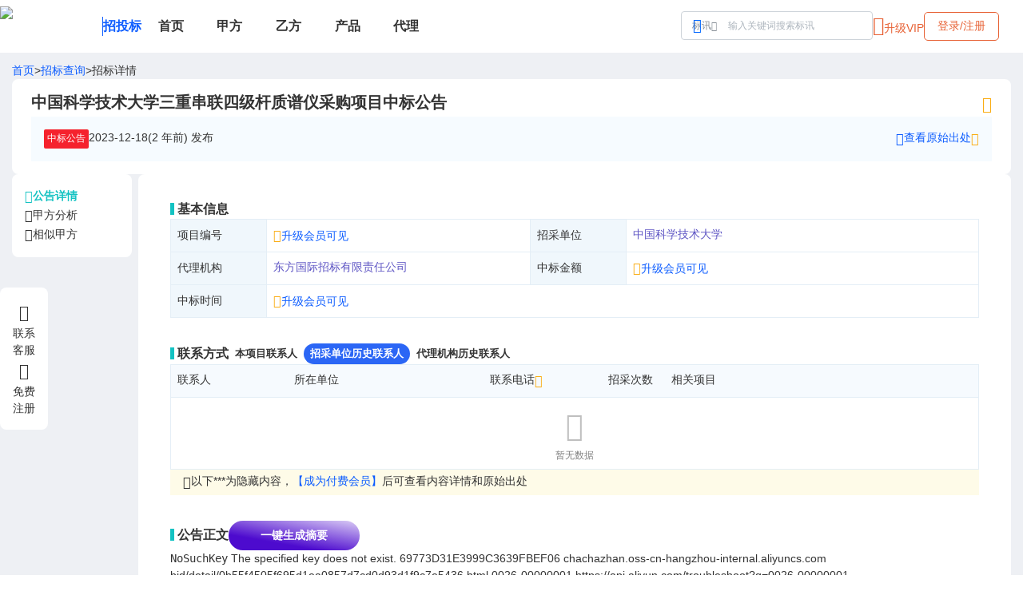

--- FILE ---
content_type: text/html; charset=utf-8
request_url: https://www.chachazhan.com/bid/detail/0b55f4505f695d1ea0857d7cd0d93d1f9c7e5436
body_size: 10874
content:
<!DOCTYPE html><html lang="en"><head><meta charSet="utf-8"/><meta name="viewport" content="minimum-scale=1, initial-scale=1, width=device-width, user-scalable=no"/><title>中国科学技术大学三重串联四级杆质谱仪采购项目中标公告查查站招标网</title><meta name="keywords" content="[中国科学技术大学]发布的中国科学技术大学三重串联四级杆质谱仪采购项目中标公告,查查站招标网,招标,中标,采购"/><meta name="description" content="查查站招标网于2023-12-18发布的中国科学技术大学三重串联四级杆质谱仪采购项目中标公告"/><meta name="next-head-count" content="5"/><link rel="shortcut icon" href="/favicon.png"/><link rel="precontent" href="https://static.chachazhan.com"/><link rel="dns-prefetch" href="https://static.chachazhan.com"/><meta name="prerender-status-code" content="200"/><meta name="prerender" content="true"/><script data-mantine-script="true">try {
  var _colorScheme = window.localStorage.getItem("mantine-color-scheme-value");
  var colorScheme = _colorScheme === "light" || _colorScheme === "dark" || _colorScheme === "auto" ? _colorScheme : "light";
  var computedColorScheme = colorScheme !== "auto" ? colorScheme : window.matchMedia("(prefers-color-scheme: dark)").matches ? "dark" : "light";
  document.documentElement.setAttribute("data-mantine-color-scheme", computedColorScheme);
} catch (e) {}
</script><link rel="preload" href="/_next/static/css/a1854d7f54ce71bd.css" as="style"/><link rel="stylesheet" href="/_next/static/css/a1854d7f54ce71bd.css" data-n-g=""/><link rel="preload" href="/_next/static/css/bb08cff66dabaf13.css" as="style"/><link rel="stylesheet" href="/_next/static/css/bb08cff66dabaf13.css" data-n-p=""/><link rel="preload" href="/_next/static/css/9b73738781b0298c.css" as="style"/><link rel="stylesheet" href="/_next/static/css/9b73738781b0298c.css"/><noscript data-n-css=""></noscript><script defer="" nomodule="" src="/_next/static/chunks/polyfills-c67a75d1b6f99dc8.js"></script><script defer="" src="/_next/static/chunks/9411.d4860ad4cd8105cb.js"></script><script defer="" src="/_next/static/chunks/8642.dafe6633325959b2.js"></script><script defer="" src="/_next/static/chunks/5348.6115fb70ec8b5368.js"></script><script src="/_next/static/chunks/webpack-e5d16fb0f24a4f0d.js" defer=""></script><script src="/_next/static/chunks/framework-918963c1d31953b8.js" defer=""></script><script src="/_next/static/chunks/main-b751627399fd19dd.js" defer=""></script><script src="/_next/static/chunks/pages/_app-3830ebc87b972182.js" defer=""></script><script src="/_next/static/chunks/1959-4e1a99bb37c78fdf.js" defer=""></script><script src="/_next/static/chunks/785-b5d3e44b98a84b95.js" defer=""></script><script src="/_next/static/chunks/5123-921123e78be1161f.js" defer=""></script><script src="/_next/static/chunks/5415-e38a3a19fe1a6703.js" defer=""></script><script src="/_next/static/chunks/7008-ab0f5d4f9dd37fa0.js" defer=""></script><script src="/_next/static/chunks/9553-4896b33fb259f0c3.js" defer=""></script><script src="/_next/static/chunks/5615-ae8a207bbe7cf357.js" defer=""></script><script src="/_next/static/chunks/7011-abfdf853e9b34d3d.js" defer=""></script><script src="/_next/static/chunks/8033-e23867d9a733c2a6.js" defer=""></script><script src="/_next/static/chunks/6389-10487995fcb12608.js" defer=""></script><script src="/_next/static/chunks/8907-f48c613997cd4e46.js" defer=""></script><script src="/_next/static/chunks/5518-1f80b0eb606a0cee.js" defer=""></script><script src="/_next/static/chunks/4444-5241ec4fd41fe87e.js" defer=""></script><script src="/_next/static/chunks/pages/bid/detail/%5Bid%5D-8f09b794e7d0245f.js" defer=""></script><script src="/_next/static/YcX6sFIBTuSF0utVN3429/_buildManifest.js" defer=""></script><script src="/_next/static/YcX6sFIBTuSF0utVN3429/_ssgManifest.js" defer=""></script></head><body><div id="__next"><style data-mantine-styles="true">:root{--mantine-color-black: #333;--mantine-radius-default: calc(0.125rem * var(--mantine-scale));--mantine-font-size-xs: 10px;--mantine-font-size-sm: 12px;--mantine-font-size-md: 14px;--mantine-font-size-lg: 16px;--mantine-font-size-xl: 20px;--mantine-color-blue-6: #0167FF;}:root[data-mantine-color-scheme="dark"]{--mantine-color-blue-light: rgba(1, 103, 255, 0.15);--mantine-color-blue-light-hover: rgba(1, 103, 255, 0.2);}:root[data-mantine-color-scheme="light"]{--mantine-color-text: #333;--mantine-color-blue-light: rgba(1, 103, 255, 0.1);--mantine-color-blue-light-hover: rgba(1, 103, 255, 0.12);--mantine-color-blue-outline-hover: rgba(1, 103, 255, 0.05);}</style><style data-mantine-styles="classes">@media (max-width: 35.99375em) {.mantine-visible-from-xs {display: none !important;}}@media (min-width: 36em) {.mantine-hidden-from-xs {display: none !important;}}@media (max-width: 47.99375em) {.mantine-visible-from-sm {display: none !important;}}@media (min-width: 48em) {.mantine-hidden-from-sm {display: none !important;}}@media (max-width: 61.99375em) {.mantine-visible-from-md {display: none !important;}}@media (min-width: 62em) {.mantine-hidden-from-md {display: none !important;}}@media (max-width: 74.99375em) {.mantine-visible-from-lg {display: none !important;}}@media (min-width: 75em) {.mantine-hidden-from-lg {display: none !important;}}@media (max-width: 87.99375em) {.mantine-visible-from-xl {display: none !important;}}@media (min-width: 88em) {.mantine-hidden-from-xl {display: none !important;}}</style><style data-mantine-styles="inline">:root{--app-shell-padding:0px;}</style><div style="--app-shell-transition-duration:200ms;--app-shell-transition-timing-function:ease;margin:0rem" class="app-layout m_89ab340 ccz-AppShell-root" data-resizing="true"><header style="--app-shell-header-z-index:100;background:#fff" class="m_3b16f56b ccz-AppShell-header right-scroll-bar-position" data-with-border="true"><div class="m_4451eb3a ccz-Center-root"><div style="width:calc(78.125rem * var(--mantine-scale))" class="nav-header light"><div class="d-flex align-center gap-8"><div class="d-flex align-center gap-2"><a target="_self" title="查查站" href="/"><img alt="logo" loading="lazy" width="128" height="50" decoding="async" data-nimg="1" class="float-left" style="color:transparent" srcSet="/_next/image?url=https%3A%2F%2Fstatic.chachazhan.com%2Fccz%2Flogo-light.png&amp;w=128&amp;q=75 1x, /_next/image?url=https%3A%2F%2Fstatic.chachazhan.com%2Fccz%2Flogo-light.png&amp;w=256&amp;q=75 2x" src="/_next/image?url=https%3A%2F%2Fstatic.chachazhan.com%2Fccz%2Flogo-light.png&amp;w=256&amp;q=75"/></a><div class="top-split-v"></div><a class="fz-16 fw-bold app-name" title="招投标" href="/">招投标</a></div><div class="nav_list"><a class="nav_item " title="首页" href="/"><div class="d-flex align-center gap-1"><div>首页</div></div></a><a class="nav_item " title="甲方" href="/bid/parta/-"><div class="d-flex align-center gap-1"><div>甲方</div></div></a><a class="nav_item " title="乙方" href="/bid/partb/-"><div class="d-flex align-center gap-1"><div>乙方</div></div></a><a class="nav_item " title="产品" href="/bid/purchase/-"><div class="d-flex align-center gap-1"><div>产品</div></div></a><a class="nav_item " title="代理" href="/bid/agent/-"><div class="d-flex align-center gap-1"><div>代理</div></div></a></div></div><div class=""></div><div class="d-flex gap-4"><div class="searchInput_search_input_wrapper__6qUaJ searchInput_sm__B7Svz"><div></div></div></div></div></div></header><main style="padding-inline:0rem;background:#EEF0F4;min-height:calc(100vh - 3em)" class="m_8983817 ccz-AppShell-main"><div style="--notifications-z-index:400;--notifications-top:var(--mantine-spacing-md);--notifications-left:50%;--notifications-transform:translateX(-50%);--notifications-container-width:calc(27.5rem * var(--mantine-scale))" class="m_b37d9ac7 ccz-Notifications-root"><div></div></div><div class="m_4451eb3a ccz-Center-root"><div style="width:calc(78.125rem * var(--mantine-scale))" class="d-column py-3 gap-2"><div class="d-flex gap-2"><a title="查查站首页" href="/">首页</a>&gt;<a title="查查站招投标查询" href="/bid/search">招标查询</a>&gt;<span>招标详情</span></div><div class="d-column gap-4 p-panel middle"><div class="d-flex justify-between"><h1 style="--title-fw:var(--mantine-h1-font-weight);--title-lh:var(--mantine-h1-line-height);--title-fz:var(--mantine-h1-font-size);font-size:calc(1.25rem * var(--mantine-scale))" class="m_8a5d1357 ccz-Title-root" data-order="1">中国科学技术大学三重串联四级杆质谱仪采购项目中标公告</h1><div class="d-flex align-center gap-2"><div class="d-flex align-center gap-1 hover-display"><i class="pointer fz-20 c-gold iconfont ic-star"></i></div></div></div><div class="d-flex justify-between bg-info p-4"><div class="d-flex gap-4"><div class="c-tag zhongb">中标公告</div><div><span>2023-12-18(2 年前)</span> 发布</div></div><div class="d-flex gap-4"><div data-agl-cvt="7" id="btn_open_pay_modal"><div class="link-text"><div class="d-flex align-start"><i class="iconfont ic-link"></i>查看原始出处 <i class="iconfont ic-vip2 c-gold"></i></div></div></div></div></div></div><div class="bid_detail_content__L9j8f"><div class="relative"><div class="d-column gap-4 p-panel sticky" style="left:0;top:4.85rem"><div class="d-flex align-center gap-2 pointer c-blgreen fw-bold"><i class="iconfont ic-detail"></i><span>公告详情</span></div><div class="d-flex align-center gap-2 pointer "><i class="iconfont ic-jiafang"></i><span>甲方分析</span></div><div class="d-flex align-center gap-2 pointer "><i class="iconfont ic-similar"></i><span>相似甲方</span></div></div></div><div class="d-column gap-4"><div class="d-column gap-4 p-panel large relative"><div class="sec-title">基本信息</div><table class="xxz-table stripe-vert"><tbody><tr><td width="120">项目编号</td><td width="330"><div data-agl-cvt="7" id="btn_open_pay_modal"><div class="link-text"><span><i class="iconfont ic-vip2 c-gold"></i>升级会员可见</span></div></div></td><td width="120">招采单位</td><td colSpan="3" width="330"><a target="_blank" class="c-enttitle" title="中国科学技术大学" href="/bid/entity/%E4%B8%AD%E5%9B%BD%E7%A7%91%E5%AD%A6%E6%8A%80%E6%9C%AF%E5%A4%A7%E5%AD%A6/1">中国科学技术大学</a></td></tr><tr><td width="120">代理机构</td><td width="330"><a target="_blank" class="c-enttitle" title="东方国际招标有限责任公司" href="/bid/entity/%E4%B8%9C%E6%96%B9%E5%9B%BD%E9%99%85%E6%8B%9B%E6%A0%87%E6%9C%89%E9%99%90%E8%B4%A3%E4%BB%BB%E5%85%AC%E5%8F%B8/3">东方国际招标有限责任公司</a></td><td width="120">中标金额</td><td colSpan="3" width="330"><div data-agl-cvt="7" id="btn_open_pay_modal"><div class="link-text"><span><i class="iconfont ic-vip2 c-gold"></i>升级会员可见</span></div></div></td></tr><tr><td width="120">中标时间</td><td colSpan="3" width="330"><div data-agl-cvt="7" id="btn_open_pay_modal"><div class="link-text"><span><i class="iconfont ic-vip2 c-gold"></i>升级会员可见</span></div></div></td></tr></tbody></table><div class="d-flex align-center gap-4 mt-8"><div class="sec-title">联系方式</div><div class="switch_tabs primary gap-2 small"><div class="tab_item tab_active">本项目联系人</div><div class="tab_item ">招采单位历史联系人</div><div class="tab_item ">代理机构历史联系人</div></div></div><div style="position:relative" class=""><div style="--stack-gap:var(--mantine-spacing-sm);--stack-align:stretch;--stack-justify:flex-start" class="m_6d731127 ccz-Stack-root"><div style="--sa-corner-width:0px;--sa-corner-height:0px" class="m_d57069b5 ccz-ScrollArea-root"><div style="overflow-x:hidden;overflow-y:hidden" class="m_c0783ff9 ccz-ScrollArea-viewport" data-scrollbars="xy"><div style="min-width:100%;display:table"><table style="--table-vertical-spacing:calc(0.5rem * var(--mantine-scale))" class="xxz-table no-column-border m_b23fa0ef ccz-Table-table"><thead><tr><th style="width:150px"><div style="--group-gap:var(--mantine-spacing-xs);--group-align:center;--group-justify:flex-start;--group-wrap:wrap;flex-wrap:nowrap" class="m_4081bf90 ccz-Group-root"><span>联系人</span></div></th><th style="width:250px"><div style="--group-gap:var(--mantine-spacing-xs);--group-align:center;--group-justify:flex-start;--group-wrap:wrap;flex-wrap:nowrap" class="m_4081bf90 ccz-Group-root"><span>所在单位</span></div></th><th style="width:150px"><div style="--group-gap:var(--mantine-spacing-xs);--group-align:center;--group-justify:flex-start;--group-wrap:wrap;flex-wrap:nowrap" class="m_4081bf90 ccz-Group-root"><span><div class="d-flex align-start">联系电话<i class="iconfont ic-vip2 c-gold"></i></div></span></div></th></tr></thead><tbody><tr><td colSpan="3"><div class="m_4451eb3a ccz-Center-root"><div style="--stack-gap:0rem;--stack-align:center;--stack-justify:flex-start;color:#BFBFBF;font-size:var(--mantine-font-size-sm)" class="m_6d731127 ccz-Stack-root"><i class="iconfont ic-empty fz-36"></i><div class="c-gray">暂无数据</div></div></div></td></tr></tbody></table></div></div></div></div></div><div class="bg-info2 p-1 px-4 d-flex gap-2"><i class="iconfont ic-info"></i><div class="d-flex flex-wrap fz-13">以下***为隐藏内容，<div data-agl-cvt="7" id="btn_open_pay_modal"><div class="link-text">【成为付费会员】</div></div>后可查看内容详情和原始出处</div></div><div class="div mt-8"><div><div class="d-flex align-center gap-4 "><div class="sec-title">公告正文</div><div class="btn-ai d-flex align-center gap-1">一键生成摘要</div></div></div></div><div id="bid_detail_content" class="bid_detail_content_html__mWe64"><?xml version="1.0" encoding="UTF-8"?>
<Error>
  <Code>NoSuchKey</Code>
  <Message>The specified key does not exist.</Message>
  <RequestId>69773D31E3999C3639FBEF06</RequestId>
  <HostId>chachazhan.oss-cn-hangzhou-internal.aliyuncs.com</HostId>
  <Key>bid/detail/0b55f4505f695d1ea0857d7cd0d93d1f9c7e5436.html</Key>
  <EC>0026-00000001</EC>
  <RecommendDoc>https://api.aliyun.com/troubleshoot?q=0026-00000001</RecommendDoc>
</Error>
</div><div class="d-column gap-4"><div class="d-flex justify-center bg-info p-4"><div data-agl-cvt="7" id="btn_open_pay_modal"><div class="link-text"><div class="d-flex align-start"><i class="iconfont ic-link"></i>查看原始出处 <i class="iconfont ic-vip2 c-gold"></i></div></div></div></div></div><div class=""><div class="d-flex justify-between align-center px-4 py-2"><div class="d-flex align-center gap-1"><i class="iconfont ic-biaodi fz-24"></i>相似商机推荐</div><div class="d-flex"><div class="m_46b77525 ccz-InputWrapper-root ccz-Select-root"><div style="--input-right-section-pointer-events:none" class="m_6c018570 ccz-Input-wrapper ccz-Select-wrapper" data-variant="default" data-pointer="true" data-with-right-section="true"><input class="m_8fb7ebe7 ccz-Input-input ccz-Select-input" data-variant="default" readonly="" aria-haspopup="listbox" autoComplete="off" aria-invalid="false" id="mantine-R4pndnbbaom" value="默认排序"/><div data-position="right" class="m_82577fc2 ccz-Input-section ccz-Select-section"><svg class="m_2943220b ccz-ComboboxChevron-chevron" data-combobox-chevron="true" viewBox="0 0 15 15" fill="none" xmlns="http://www.w3.org/2000/svg"><path d="M4.93179 5.43179C4.75605 5.60753 4.75605 5.89245 4.93179 6.06819C5.10753 6.24392 5.39245 6.24392 5.56819 6.06819L7.49999 4.13638L9.43179 6.06819C9.60753 6.24392 9.89245 6.24392 10.0682 6.06819C10.2439 5.89245 10.2439 5.60753 10.0682 5.43179L7.81819 3.18179C7.73379 3.0974 7.61933 3.04999 7.49999 3.04999C7.38064 3.04999 7.26618 3.0974 7.18179 3.18179L4.93179 5.43179ZM10.0682 9.56819C10.2439 9.39245 10.2439 9.10753 10.0682 8.93179C9.89245 8.75606 9.60753 8.75606 9.43179 8.93179L7.49999 10.8636L5.56819 8.93179C5.39245 8.75606 5.10753 8.75606 4.93179 8.93179C4.75605 9.10753 4.75605 9.39245 4.93179 9.56819L7.18179 11.8182C7.35753 11.9939 7.64245 11.9939 7.81819 11.8182L10.0682 9.56819Z" fill="currentColor" fill-rule="evenodd" clip-rule="evenodd"></path></svg></div></div></div><input type="hidden" value="default"/></div></div><div style="position:relative" class=""><div style="--stack-gap:var(--mantine-spacing-sm);--stack-align:stretch;--stack-justify:flex-start" class="m_6d731127 ccz-Stack-root"><div style="--sa-corner-width:0px;--sa-corner-height:0px" class="m_d57069b5 ccz-ScrollArea-root"><div style="overflow-x:hidden;overflow-y:hidden" class="m_c0783ff9 ccz-ScrollArea-viewport" data-scrollbars="xy"><div style="min-width:100%;display:table"><table style="--table-vertical-spacing:calc(0.5rem * var(--mantine-scale))" class="xxz-table no-column-border m_b23fa0ef ccz-Table-table"><thead><tr><th style="width:300px"><div style="--group-gap:var(--mantine-spacing-xs);--group-align:center;--group-justify:flex-start;--group-wrap:wrap;flex-wrap:nowrap" class="m_4081bf90 ccz-Group-root"><span>标题</span></div></th><th style="width:100px"><div style="--group-gap:var(--mantine-spacing-xs);--group-align:center;--group-justify:flex-start;--group-wrap:wrap;flex-wrap:nowrap" class="m_4081bf90 ccz-Group-root"><span>招采金额</span></div></th><th style="width:100px"><div style="--group-gap:var(--mantine-spacing-xs);--group-align:center;--group-justify:flex-start;--group-wrap:wrap;flex-wrap:nowrap" class="m_4081bf90 ccz-Group-root"><span>地域</span></div></th><th style="width:240px"><div style="--group-gap:var(--mantine-spacing-xs);--group-align:center;--group-justify:flex-start;--group-wrap:wrap;flex-wrap:nowrap" class="m_4081bf90 ccz-Group-root"><span>相关单位</span></div></th><th style="width:140px"><div style="--group-gap:var(--mantine-spacing-xs);--group-align:center;--group-justify:flex-start;--group-wrap:wrap;flex-wrap:nowrap" class="m_4081bf90 ccz-Group-root"><span>公告时间</span></div></th></tr></thead><tbody><tr><td colSpan="5"><div class="m_4451eb3a ccz-Center-root"><div style="--stack-gap:0rem;--stack-align:center;--stack-justify:flex-start;color:#BFBFBF;font-size:var(--mantine-font-size-sm)" class="m_6d731127 ccz-Stack-root"><i class="iconfont ic-empty fz-36"></i><div class="c-gray">暂无数据</div></div></div></td></tr></tbody></table></div></div></div></div></div></div></div></div></div></div></div></main><div style="padding:var(--mantine-spacing-md);background:#fafafa" class="c-gray"><div class="m_4451eb3a ccz-Center-root"><div style="width:calc(78.125rem * var(--mantine-scale))" class=""><div class="d-flex justify-between align-center"><div><div class="d-flex gap-4"><a class="c-gray" title="关于我们" href="/aboutUs">关于我们</a><a class="c-gray" title="联系我们" href="/contactUs">联系我们</a></div><div class="d-flex gap-2  mt-4"><span>沪ICP备17030666号</span><span>版权归属</span><span>上海名轩软件科技有限公司</span></div></div></div></div></div></div></div></div><script id="__NEXT_DATA__" type="application/json">{"props":{"pageProps":{"detail":{"id":"0b55f4505f695d1ea0857d7cd0d93d1f9c7e5436","create_time":"2024-01-13T02:11:39.328338","update_time":"2024-04-25T21:57:00.176721","title":"中国科学技术大学三重串联四级杆质谱仪采购项目中标公告","detail_url":"PhmZwZlN1tmtQ7FS9ILyCQCZ4c5XX3B2bY2XVwOc0/pMa4DH2CuWNyuBJTOulFfP3mpCl4QHRH9YQtC3WoduPRGAvn2YSTUpSEtavqrqjsc=","content":"\u003c?xml version=\"1.0\" encoding=\"UTF-8\"?\u003e\n\u003cError\u003e\n  \u003cCode\u003eNoSuchKey\u003c/Code\u003e\n  \u003cMessage\u003eThe specified key does not exist.\u003c/Message\u003e\n  \u003cRequestId\u003e69773D31E3999C3639FBEF06\u003c/RequestId\u003e\n  \u003cHostId\u003echachazhan.oss-cn-hangzhou-internal.aliyuncs.com\u003c/HostId\u003e\n  \u003cKey\u003ebid/detail/0b55f4505f695d1ea0857d7cd0d93d1f9c7e5436.html\u003c/Key\u003e\n  \u003cEC\u003e0026-00000001\u003c/EC\u003e\n  \u003cRecommendDoc\u003ehttps://api.aliyun.com/troubleshoot?q=0026-00000001\u003c/RecommendDoc\u003e\n\u003c/Error\u003e\n","content_indexed":"一、项目编号:OITC-G230322035(招标文件编号:OITC-G230322035) 二、项目名称:中国科学技术大学三重串联四级杆质谱仪采购项目 三、中标(成交)信息 供应商名称:安徽宝莱生物科技有限公司 供应商地址:安徽省合肥市蜀山区西湖国际广场B座2105室 中标(成交)金额:399.8000000(万元) 四、主要标的信息 序号 供应商名称 货物名称 货物品牌 货物型号 货物数量 货物单价(元) 1 安徽宝莱生物科技有限公司 三重串联四级杆质谱仪 Waters ACQUITY Premier/Xevo TQ Absolute 1套 ¥3,998,000.00 五、评审专家(单一来源采购人员)名单: 李文军(评审组长)、姚志明、吴亚西、蔡继勇、孙月琴、李毅民、张海燕 六、代理服务收费标准及金额: 本项目代理费收费标准:详见招标文件 本项目代理费总金额:3.838240 万元(人民币) 七、公告期限 自本公告发布之日起1个工作日。 八、其它补充事宜 中标供应商名称:安徽宝莱生物科技有限公司 综合得分:97.57 九、凡对本次公告内容提出询问,请按以下方式联系。 1.采购人信息 名 称:中国科学技术大学 地址:安徽省合肥市金寨路96号 联系方式:0551-63602706 2.采购代理机构信息 名 称:东方国际招标有限责任公司 地 址:(北京):北京市海淀区丹棱街1号互联网金融中心20层(合肥):合肥市高新区创新大道2809号置地创新中心28层2815室 联系方式:(北京):窦志超、曹山、王琪 010-68290502(合肥):李文海、郑文彬0551-66030322 3.项目联系方式 项目联系人:窦志超、曹山、王琪、李文海、郑文彬 电 话: 010-68290502/0551-66030322 附件下载:","bulletin_type_level1":"中标","bulletin_type_level2":"中标公告","province":"安徽省","city":"合肥市","raw":"\u003c!doctype html\u003e\n\u003chtml\u003e\n\u003chead\u003e\u003cscript\u003e(function () { var exp = new Date(); exp.setTime(exp.getTime() + 600000); document.cookie = \"HMY_JC=99c5e4994fa3d6865e3a5a247acd136116b867901a593608125d3d3fecea5e8004,\"+\"; expires=\"+exp.toGMTString()+\"; path=/\"; })()\u003c/script\u003e\n\u003cmeta http-equiv=\"Content-Type\" content=\"text/html; charset=utf-8\" /\u003e\n\u003cmeta http-equiv=\"pragma\" content=\"no-cache\"\u003e\n\u003cmeta http-equiv=\"cache-control\" content=\"no-cache\"\u003e\n\u003cmeta http-equiv=\"expires\" content=\"0\"\u003e\n\u003cmeta name=\"SiteName\" content=\"中国政府采购网\" /\u003e\n\u003cmeta name=\"SiteDomain\" content=\"www.ccgp.gov.cn\" /\u003e\n\u003cmeta name=\"SiteIDCode\" content=\"bm14000002\" /\u003e\n\u003cmeta name=\"ArticleTitle\" content=\"中国科学技术大学三重串联四级杆质谱仪采购项目中标公告\" /\u003e\n\u003cmeta name=\"PubDate\" content=\"2023-12-18 12:56\" /\u003e\n\u003cmeta name=\"ContentSource\" content=\"中国政府采购网\" /\u003e\n\u003ctitle\u003e中国科学技术大学三重串联四级杆质谱仪采购项目中标公告\u003c/title\u003e\n\u003clink href=\"/css/detail.css\" rel=\"stylesheet\" type=\"text/css\" /\u003e\n\u003cscript language=\"javascript\" src=\"/js/jquery-3.2.1.min.js\"\u003e\u003c/script\u003e\n\u003cscript language=\"javascript\" src=\"//pub.ccgp.gov.cn/common/js/jquery.qrcode.min.js\"\u003e\u003c/script\u003e\n\u003c/head\u003e\n\u003cbody id=\"detail\"\u003e\u003cscript\u003e(function () { document.cookie = \"HOY_TR=PGTJUCSWXZKEBFNL,4A3285BCD6791EF0,dzkrvfjblaystxgq; max-age=31536000; path=/\";document.cookie = \"HBB_HC=9239f2dd553b345eb80d35f544348a2a48d9c8242dc8596156714282c09f543567428055f4ffd9a90637a1394c0c36c4a7; max-age=600; path=/\"; })()\u003c/script\u003e\u003cscript src=\"/_ws_sbu/sbu_hc.js\"\u003e\u003c/script\u003e\n\u003clink href=\"//www.ccgp.gov.cn/css/inc.css\" rel=\"stylesheet\" type=\"text/css\" /\u003e\n\u003cdiv class=\"v4incheadertop\"\u003e\n    \u003cdiv class=\"v4incheadertop_tel_block\"\u003e\n        \u003cdiv class=\"v4incheadertop_tel\"\u003e\n            \u003cp class=\"cl\"\u003e财政部唯一指定政府采购信息网络发布媒体 国家级政府采购专业网站\u003c/p\u003e\u003cp class=\"cr\"\u003e服务热线：400-810-1996\u003c/p\u003e\n        \u003c/div\u003e\n    \u003c/div\u003e\n    \u003cdiv class=\"v4incheadertop_logosearch_block2\"\u003e\n        \u003cdiv class=\"v4incheadertop_logosearch\"\u003e\n        \u003cdiv class=\"searcharea1\"\u003e\n            \u003cdiv class=\"logo_gh\" style=\"margin-top:20px\"\u003e\n            \u003ca href=\"#\" class=\"ccgp\"\u003e\u003c/a\u003e\n            \u003ca href=\"#\" class=\"ccgp2\"\u003e\u003c/a\u003e\n            \u003ca href=\"#\" class=\"gmfw\"\u003e\u003c/a\u003e\n            \u003ca href=\"#\" class=\"ccgp3\"\u003e\u003c/a\u003e\n            \u003c/div\u003e\n        \u003c/div\u003e\n\n        \u003cdiv class=\"searcharea2\"\u003e\n            \u003cdiv class=\"sangong_bl\"\u003e\u003c/div\u003e\n\n        \u003c/div\u003e\u003c/div\u003e\n    \u003c/div\u003e\n    \u003cdiv class=\"v4incheadertop_nav_block\"\u003e\n        \u003cdiv class=\"v4incheadertop_nav\"\u003e\n            \u003cul class=\"v4incheadertop_nav_ls\"\u003e\n                \u003cli  id=\"ch_index\" style=\"width:140px\"\u003e\u003ca href=\"//www.ccgp.gov.cn/\"\u003e首页\u003c/a\u003e\u003c/li\u003e\n                \u003cli id=\"ch_zcfg\" style=\"width: 172px\"\u003e\u003ca href=\"//www.ccgp.gov.cn/zcfg/\"\u003e政采法规\u003c/a\u003e\u003c/li\u003e\n                \u003cli id=\"ch_gmfw\" style=\"width:172px\"\u003e\u003ca href=\"//www.ccgp.gov.cn/gpsr/\"\u003e购买服务\u003c/a\u003e\u003c/li\u003e\n                \u003cli id=\"ch_jdjc\" style=\"width:172px\"\u003e\u003ca href=\"//www.ccgp.gov.cn/jdjc/\"\u003e监督检查\u003c/a\u003e\u003c/li\u003e\n                \u003cli id=\"ch_xxgg\" style=\"width:172px\"\u003e\u003ca href=\"//www.ccgp.gov.cn/xxgg/\"\u003e信息公告\u003c/a\u003e\u003c/li\u003e\n                \u003cli id=\"ch_gpa\" style=\"width:172px\"\u003e\u003ca href=\"//www.ccgp.gov.cn/wtogpa/\"\u003e国际专栏\u003c/a\u003e\u003c/li\u003e\n            \u003c/ul\u003e\n        \u003c/div\u003e\n    \u003c/div\u003e\n    \u003cdiv class=\"clb\"\u003e\u003c/div\u003e\n\u003c/div\u003e\n\n\u003cdiv class=\"main\"\u003e\n\u003cdiv class=\"main_container\"\u003e\n\n\n\n\n    \u003cdiv class=\"vF_deail_currentloc mt10\"\u003e\n        \u003cp\u003e当前位置：\u003ca href=\"../../../../\" title=\"首页\" class=\"CurrChnlCls\"\u003e首页\u003c/a\u003e\u0026nbsp;\u0026raquo;\u0026nbsp;\n                \u003ca href=\"../../../\" title=\"政采公告\" class=\"CurrChnlCls\"\u003e政采公告\u003c/a\u003e\u0026nbsp;\u0026raquo;\u0026nbsp;\u003ca href=\"../../\" title=\"中央公告\" class=\"CurrChnlCls\"\u003e中央公告\u003c/a\u003e\u0026nbsp;\u0026raquo;\u0026nbsp;\u003ca href=\"../\" title=\"中标公告\" class=\"CurrChnlCls\"\u003e中标公告\u003c/a\u003e\u003c/p\u003e\n    \u003c/div\u003e\n    \u003cdiv class=\"vF_deail_maincontent\"\u003e\n\n\u003cdiv class=\"vF_detail_main \"\u003e\n            \u003cdiv class=\"vF_detail_header\"\u003e\u003ch2 class=\"tc\"\u003e中国科学技术大学三重串联四级杆质谱仪采购项目中标公告\u003c/h2\u003e\n            \u003cp class=\"tc\"\u003e\u003cspan id=\"pubTime\"\u003e2023年12月18日 12:56\u003c/span\u003e 来源：\u003cspan id=\"sourceName\"\u003e\u003c/span\u003e 【\u003cspan id=\"printBtn\"\u003e打印\u003c/span\u003e】 \u003cspan id=\"shareTo\"\u003e\u003c/span\u003e\u003c/p\u003e\u003c/div\u003e\n\u003c!--contentTable--\u003e\n\u003cdiv class='table'\u003e\u003ch5\u003e公告概要：\u003c/h5\u003e\u003ctable width='600' border='0' cellspacing='1' bgcolor='#bfbfbf' style='text-align:left;'\u003e\u003ctr\u003e\u003ctd colspan='4'\u003e\u003cb\u003e公告信息：\u003c/b\u003e\u003c/td\u003e\u003c/tr\u003e\u003ctr\u003e\u003ctd class='title' width='128'\u003e采购项目名称\u003c/td\u003e\u003ctd colspan='3' width='430'\u003e中国科学技术大学三重串联四级杆质谱仪采购项目\u003c/td\u003e\u003c/tr\u003e\u003ctr\u003e\u003ctd class='title'\u003e品目\u003c/td\u003e\u003ctd colspan='3'\u003e\u003cp\u003e货物/设备/仪器仪表/分析仪器/多种原理分析仪\u003c/p\u003e\u003c/td\u003e\u003c/tr\u003e\u003ctr\u003e\u003ctd class='title'\u003e采购单位\u003c/td\u003e\u003ctd colspan='3'\u003e中国科学技术大学\u003c/td\u003e\u003c/tr\u003e\u003ctr\u003e\u003ctd class='title'\u003e行政区域\u003c/td\u003e\u003ctd width='168'\u003e合肥市\u003c/td\u003e\u003ctd class='title' width='128'\u003e公告时间\u003c/td\u003e\u003ctd width='168'\u003e2023年12月18日  12:56\u003c/td\u003e\u003c/tr\u003e\u003ctr\u003e\u003ctd class='title'\u003e评审专家名单\u003c/td\u003e\u003ctd colspan='3'\u003e李文军（评审组长）、姚志明、吴亚西、蔡继勇、孙月琴、李毅民、张海燕\t\n\u003c/td\u003e\u003c/tr\u003e\u003ctr\u003e\u003ctd class='title'\u003e总中标金额\u003c/td\u003e\u003ctd colspan='3'\u003e￥399.800000 万元（人民币）\u003c/td\u003e\u003c/tr\u003e\u003ctr\u003e\u003ctd colspan=\"4\"\u003e\u003cb\u003e联系人及联系方式：\u003c/b\u003e\u003c/td\u003e\u003c/tr\u003e\u003ctr\u003e\u003ctd class='title'\u003e项目联系人\u003c/td\u003e\u003ctd colspan='3'\u003e窦志超、曹山、王琪、李文海、郑文彬\u003c/td\u003e\u003c/tr\u003e\u003ctr\u003e\u003ctd class='title'\u003e项目联系电话\u003c/td\u003e\u003ctd colspan='3'\u003e010-68290502/0551-66030322\u003c/td\u003e\u003c/tr\u003e\u003ctr\u003e\u003ctd class='title' width='128'\u003e采购单位\u003c/td\u003e\u003ctd width='430' colspan='3'\u003e中国科学技术大学\u003c/td\u003e\u003c/tr\u003e\u003ctr\u003e\u003ctd class='title'\u003e采购单位地址\u003c/td\u003e\u003ctd colspan='3'\u003e安徽省合肥市金寨路96号 \u003c/td\u003e\u003c/tr\u003e\u003ctr\u003e\u003ctd class='title'\u003e采购单位联系方式\u003c/td\u003e\u003ctd colspan='3'\u003e0551-63602706\u003c/td\u003e\u003c/tr\u003e\u003ctr\u003e\u003ctd class='title'\u003e代理机构名称\u003c/td\u003e\u003ctd colspan='3'\u003e东方国际招标有限责任公司\u003c/td\u003e\u003c/tr\u003e\u003ctr\u003e\u003ctd class='title'\u003e代理机构地址\u003c/td\u003e\u003ctd colspan='3'\u003e（北京）：北京市海淀区丹棱街1号互联网金融中心20层（合肥）：合肥市高新区创新大道2809号置地创新中心28层2815室\u003c/td\u003e\u003c/tr\u003e\u003ctr\u003e\u003ctd class='title'\u003e代理机构联系方式\u003c/td\u003e\u003ctd colspan='3'\u003e（北京）：窦志超、曹山、王琪 010-68290502（合肥）：李文海、郑文彬0551-66030322\u003c/td\u003e\u003c/tr\u003e\u003ctr\u003e\u003ctd colspan='4'\u003e\u003cb\u003e附件：\u003c/b\u003e\u003c/td\u003e\u003c/tr\u003e\u003ctr\u003e\u003ctd class='title'\u003e附件1\u003c/td\u003e\u003ctd colspan='3' width='430'\u003e\u003ca class='bizDownload' href='' id='B6BDEE1A252391138B4596731BE94D' title='点击下载'\u003e招标文件-2035.pdf\u003c/a\u003e\u003c/td\u003e\u003c/tr\u003e\u003c/table\u003e\u003c/div\u003e\n\u003c!--contentTable--\u003e\n\u003cdiv class=\"vF_detail_content_container\"\u003e\n            \u003cdiv class=\"vF_detail_content\"\u003e\n                \u003cp\u003e\u003cstrong\u003e一、项目编号：OITC-G230322035\u003c/strong\u003e（招标文件编号：OITC-G230322035）\u003c/p\u003e        \u003cp\u003e\u003cstrong\u003e二、项目名称：中国科学技术大学三重串联四级杆质谱仪采购项目\u003c/strong\u003e\u003c/p\u003e        \u003cp\u003e\u003cstrong\u003e三、中标（成交）信息\u003c/strong\u003e\u003c/p\u003e        \u003cp\u003e供应商名称：安徽宝莱生物科技有限公司\u003c/p\u003e\u003cp\u003e供应商地址：安徽省合肥市蜀山区西湖国际广场B座2105室\u003c/p\u003e\u003cp\u003e中标（成交）金额：399.8000000（万元）\u003c/p\u003e\u003cp\u003e\u003cstrong\u003e四、主要标的信息\u003c/strong\u003e\u003c/p\u003e\u003ctable border=\"3\" cellpadding=\"0\" cellspacing=\"0\"\u003e\t\u003ctbody\u003e\t\t\u003ctr\u003e\t\t\t\u003ctd style=\"border-width: 1px 1pt 1pt; border-style: outset outset outset; padding: 0pt;\"\u003e序号\u003c/td\u003e\t\t\t\u003ctd style=\"border-width: 1px 1pt 1pt; border-style: outset outset outset; padding: 0pt;\"\u003e\u0026nbsp;\u0026nbsp;\u0026nbsp;供应商名称\u0026nbsp;\u0026nbsp;\u003c/td\u003e\t\t\t\u003ctd style=\"border-width: 1px 1pt 1pt; border-style: outset outset outset; padding: 0pt;\"\u003e\u0026nbsp;\u0026nbsp;\u0026nbsp;货物名称\u0026nbsp;\u0026nbsp;\u003c/td\u003e\t\t\t\u003ctd style=\"border-width: 1px 1pt 1pt; border-style: outset outset outset; padding: 0pt;\"\u003e\u0026nbsp;\u0026nbsp;\u0026nbsp;货物品牌\u0026nbsp;\u0026nbsp;\u003c/td\u003e\t\t\t\u003ctd style=\"border-width: 1px 1pt 1pt; border-style: outset outset outset; padding: 0pt;\"\u003e\u0026nbsp;\u0026nbsp;\u0026nbsp;货物型号\u0026nbsp;\u0026nbsp;\u003c/td\u003e\t\t\t\u003ctd style=\"border-width: 1px 1pt 1pt; border-style: outset outset outset; padding: 0pt;\"\u003e\u0026nbsp;\u0026nbsp;\u0026nbsp;货物数量\u0026nbsp;\u0026nbsp;\u003c/td\u003e\t\t\t\u003ctd style=\"border-width: 1px 1pt 1pt; border-style: outset outset outset; padding: 0pt;\"\u003e\u0026nbsp;\u0026nbsp;\u0026nbsp;货物单价(元)\u0026nbsp;\u0026nbsp;\u003c/td\u003e\t\t\u003c/tr\u003e\t\t\u003ctr\u003e\t\t\t\u003ctd style=\"border-width: 1px 1pt 1pt; border-style: outset outset outset; padding: 0pt;\"\u003e1\u003c/td\u003e\t\t\t\u003ctd style=\"border-width: 1px 1pt 1pt; border-style: outset outset outset; padding: 0pt;\"\u003e\u0026nbsp;\u0026nbsp;\u0026nbsp;安徽宝莱生物科技有限公司\u0026nbsp;\u0026nbsp;\u003c/td\u003e\t\t\t\u003ctd style=\"border-width: 1px 1pt 1pt; border-style: outset outset outset; padding: 0pt;\"\u003e\u0026nbsp;\u0026nbsp;\u0026nbsp;三重串联四级杆质谱仪\u0026nbsp;\u0026nbsp;\u003c/td\u003e\t\t\t\u003ctd style=\"border-width: 1px 1pt 1pt; border-style: outset outset outset; padding: 0pt;\"\u003e\u0026nbsp;\u0026nbsp;\u0026nbsp;Waters\u0026nbsp;\u0026nbsp;\u003c/td\u003e\t\t\t\u003ctd style=\"border-width: 1px 1pt 1pt; border-style: outset outset outset; padding: 0pt;\"\u003e\u0026nbsp;\u0026nbsp;\u0026nbsp;ACQUITY Premier/Xevo TQ Absolute\u0026nbsp;\u0026nbsp;\u003c/td\u003e\t\t\t\u003ctd style=\"border-width: 1px 1pt 1pt; border-style: outset outset outset; padding: 0pt;\"\u003e\u0026nbsp;\u0026nbsp;\u0026nbsp;1套\u0026nbsp;\u0026nbsp;\u003c/td\u003e\t\t\t\u003ctd style=\"border-width: 1px 1pt 1pt; border-style: outset outset outset; padding: 0pt;\"\u003e\u0026nbsp;\u0026nbsp;\u0026nbsp;\u0026yen;3,998,000.00\u0026nbsp;\u0026nbsp;\u003c/td\u003e\t\t\u003c/tr\u003e\t\t\u003ctr\u003e\t\t\t\u003ctd\u003e\u0026nbsp;\u003c/td\u003e\t\t\t\u003ctd\u003e\u0026nbsp;\u003c/td\u003e\t\t\t\u003ctd\u003e\u0026nbsp;\u003c/td\u003e\t\t\t\u003ctd\u003e\u0026nbsp;\u003c/td\u003e\t\t\t\u003ctd\u003e\u0026nbsp;\u003c/td\u003e\t\t\t\u003ctd\u003e\u0026nbsp;\u003c/td\u003e\t\t\t\u003ctd\u003e\u0026nbsp;\u003c/td\u003e\t\t\u003c/tr\u003e\t\u003c/tbody\u003e\u003c/table\u003e                \u003cp\u003e\u003cstrong\u003e五、评审专家（单一来源采购人员）名单：\u003c/strong\u003e\u003c/p\u003e        \u003cp\u003e李文军（评审组长）、姚志明、吴亚西、蔡继勇、孙月琴、李毅民、张海燕\t\u003c/p\u003e                \u003cp\u003e\u003cstrong\u003e六、代理服务收费标准及金额：\u003c/strong\u003e\u003c/p\u003e        \u003cp\u003e本项目代理费收费标准：详见招标文件\u003c/p\u003e        \u003cp\u003e\u003cb\u003e本项目代理费总金额：3.838240 万元（人民币）\u003c/b\u003e\u003c/p\u003e        \u003cp\u003e\u003cstrong\u003e七、公告期限\u003c/strong\u003e\u003c/p\u003e        \u003cp\u003e自本公告发布之日起1个工作日。\u003c/p\u003e        \u003cp\u003e\u003cstrong\u003e八、其它补充事宜\u003c/strong\u003e\u003c/p\u003e        \u003cp\u003e\u003cp\u003e中标供应商名称：安徽宝莱生物科技有限公司\u003c/p\u003e\u003cp\u003e综合得分：97.57\u003c/p\u003e\u003c/p\u003e                             \u003cp\u003e\u003c/p\u003e          \u003cp\u003e\u003c/p\u003e                \u003cp\u003e\u003cstrong\u003e九、凡对本次公告内容提出询问，请按以下方式联系。\u003c/strong\u003e\u003c/p\u003e        \u003cp\u003e1.采购人信息\u003c/p\u003e        \u003cp\u003e名 称：中国科学技术大学　　　　　\u003c/p\u003e        \u003cp\u003e地址：安徽省合肥市金寨路96号 　　　　　　　　\u003c/p\u003e        \u003cp\u003e联系方式：0551-63602706　　　　　　\u003c/p\u003e                \u003cp\u003e2.采购代理机构信息\u003c/p\u003e        \u003cp\u003e名 称：东方国际招标有限责任公司　　　　　　　　　　　　\u003c/p\u003e        \u003cp\u003e地　址：（北京）：北京市海淀区丹棱街1号互联网金融中心20层（合肥）：合肥市高新区创新大道2809号置地创新中心28层2815室　　　　　　　　　　　　\u003c/p\u003e        \u003cp\u003e联系方式：（北京）：窦志超、曹山、王琪 010-68290502（合肥）：李文海、郑文彬0551-66030322　　　　　　　　　　　　\u003c/p\u003e        \u003cp\u003e3.项目联系方式\u003c/p\u003e        \u003cp\u003e项目联系人：窦志超、曹山、王琪、李文海、郑文彬\u003c/p\u003e        \u003cp\u003e电　话：　　010-68290502/0551-66030322\u003c/p\u003e　                \u003cp\u003e\u003c/p\u003e\n            \u003c/div\u003e\n        \u003c/div\u003e\u003c!--vF_detail_content_container--\u003e\n        \u003c/div\u003e\u003c!--vF_detail_main--\u003e\n\n\n    \u003c/div\u003e\u003c!--vF_deail_maincontent--\u003e\n    \u003cdiv class=\"vF_detail_relcontent mt13\"\u003e\n    \u003ch2\u003e\u003cp\u003e相关公告\u003c/p\u003e\u003c/h2\u003e\n    \u003cdiv class=\"vF_detail_relcontent_lst\"\u003e\n        \u003cul class=\"c_list_tat\"\u003e\n        \n        \u003c/ul\u003e\n    \u003c/div\u003e\n\u003c/div\u003e\u003c!--相关公告--\u003e\n\n    \u003c/div\u003e\n\u003c/div\u003e\n\u003c/div\u003e\n\u003cdiv class=\"footer mt13\"\u003e\n\n    \u003cdiv class=\"copyright_bl\"\u003e\n\u003cstyle type=\"text/css\"\u003e\n    .copyright_bl{width:1000px;margin:0 auto}/*margin-top:20px;*/\n    .vF_cp {width: 1000px;margin: 0 auto;text-align: left;float: left;background: #e9e9e9;color: #333;height: 120px;padding-top: 10px;}\n    .vF_cp p {width: 600px;float: left;margin-top: 15px;font-size: 14px;line-height: 26px;}\n    .vF_cp span{font-family:Verdana, Geneva, sans-serif;font-size:12px}\n    .vF_cp a,.vT_cp a{color:#333;text-decoration: none}\n    .vF_cp a:hover,.vT_cp a:hover{text-decoration: underline;color:#ba2636}\n    .dzjg {width: 205px;height: 80px;float: left;margin: 14px 10px 0 130px;border-right: 1px solid #c2c2c2;}\n    .cpright {float: left;width: 570px;margin-left: 15px;}\n    .ccgpjiucuo{width:110px;height:55px;float:left;margin-left:5px;margin-top:10px}\n    @media print {.main_container{float:left}}\n    \u003c/style\u003e\n     \u003cdiv class=\"vF_cp\"\u003e\n        \u003cdiv class=\"dzjg\"\u003e\n            \u003cdiv class=\"ccgpjiucuo\"\u003e\n                \u003ca href=\"https://zfwzgl.www.gov.cn/exposure/jiucuo.html?site_code=bm14000002\u0026amp;url=http%3A%2F%2Fwww.ccgp.gov.cn%2F\" target=\"_blank\"\u003e\u003cimg src=\"//www.ccgp.gov.cn/img/jiucuo.png\"\u003e\u003c/a\u003e\n                \u003c/div\u003e\n            \u003cscript type=\"text/javascript\"\u003edocument.write(unescape(\"%3Cspan id='_ideConac' %3E%3C/span%3E%3Cscript src='https://dcs.conac.cn/js/33/000/0000/60425889/CA330000000604258890010.js' type='text/javascript'%3E%3C/script%3E\"));\u003c/script\u003e\u003c/div\u003e\n    \u003cdiv class=\"cpright\"\u003e\n        \u003cp\u003e\n        主办单位：中华人民共和国财政部国库司  \u003cbr\u003e网站标识码：\u003cspan\u003ebm14000002\u003c/span\u003e \u0026nbsp;|\u0026nbsp; \u003ca href=\"https://beian.miit.gov.cn\" target=\"_blank\"\u003e京\u003cspan\u003eICP\u003c/span\u003e备\u003cspan\u003e19054529\u003c/span\u003e号\u003cspan\u003e-1\u003c/span\u003e\u003c/a\u003e \u0026nbsp;|\u0026nbsp; 京公网安备\u003cspan\u003e11010602060068\u003c/span\u003e号 \u003cbr\u003e\u003cspan id=\"botm_cpy\"\u003e\u0026copy; 1999-\u003c/span\u003e 中华人民共和国财政部 版权所有 \u0026nbsp;|\u0026nbsp; \u003ca href=\"/contact.shtml\" target=\"_blank\"\u003e联系我们\u003c/a\u003e \u0026nbsp;|\u0026nbsp; \u003ca href=\"//www.ccgp.gov.cn/zxly/\" target=\"_blank\"\u003e意见反馈\u003c/a\u003e \u003c/p\u003e\n    \u003c/div\u003e\n    \u003c/div\u003e\n    \u003c/div\u003e\n    \u003cscript language=\"javascript\"\u003e\n        var myDate = new Date();\n        var botmcpy='\u0026copy; 1999-'+ myDate.getFullYear();\n        $(\"#botm_cpy\").html(botmcpy);\n        //document.getElementById(botm_cpy).innerHTML(botmcpy);\n    \u003c/script\u003e\n    \u003cscript language=\"javascript\" src=\"//www.ccgp.gov.cn/images/vr.js\"\u003e\u003c/script\u003e\n    \u003c/div\u003e\n\u003c/div\u003e\n\u003c/body\u003e\n\u003cscript language=\"javascript\" src=\"/js/detailaddon.js\"\u003e\u003c/script\u003e\n\u003c/html\u003e","source_name":null,"agent_contact_arr":null,"agent_entity":"东方国际招标有限责任公司","agent_entity_address":"北京市海淀区丹棱街1号互联网金融中心20层","agent_phone_arr":null,"appendix_arr":null,"bid_candidate_arr":null,"bid_opening_date":"0001-01-01T08:05:43","bid_win_amount":3998000,"bid_win_date":"2023-12-18T12:56:44","bid_win_entity_arr":null,"bid_win_pub_date":"2023-12-18T12:56:44","bidder_arr":null,"bidding_deadline":"0001-01-01T08:05:43","budget_amount":0,"procuring_entity":"中国科学技术大学","procuring_entity_address":"安徽省合肥市金寨路96号","procuring_entity_contact_arr":null,"procuring_entity_phone_arr":null,"procuring_entity_type_arr":null,"proj_industry_arr":null,"proj_name":"中国科学技术大学三重串联四级杆质谱仪采购项目","proj_number":"OITC-G230322035","proj_type_arr":null,"publish_time":"2023-12-18T12:56:44","purchase_arr":null,"registration_deadline":"0001-01-01T08:05:43","supplier_type_arr":null,"province_code":null,"city_code":null,"url_hash":null,"bid_win_entity_address_arr":null,"bid_win_entity_contact_arr":null,"bid_win_entity_phone_arr":null,"attachment":null,"secrets":{}},"tops":[],"isMobile":false,"referer":null,"ip":null,"isCompatible":false,"_superjson":{"values":{"referer":["undefined"],"ip":["undefined"]}}},"__N_SSP":true},"page":"/bid/detail/[id]","query":{"id":"0b55f4505f695d1ea0857d7cd0d93d1f9c7e5436"},"buildId":"YcX6sFIBTuSF0utVN3429","isFallback":false,"isExperimentalCompile":false,"dynamicIds":[73885,45348],"gssp":true,"scriptLoader":[]}</script></body></html>

--- FILE ---
content_type: application/javascript; charset=UTF-8
request_url: https://www.chachazhan.com/_next/static/chunks/4304-05ffef0dc568e0b8.js
body_size: 7234
content:
(self.webpackChunk_N_E=self.webpackChunk_N_E||[]).push([[4304],{67124:function(e,i,s){"use strict";var l=s(96486);s.o(l,"isEmpty")&&s.d(i,{isEmpty:function(){return l.isEmpty}}),s.o(l,"map")&&s.d(i,{map:function(){return l.map}})},77866:function(e,i,s){"use strict";s.d(i,{S:function(){return SkeletonLoading}});var l=s(85893),n=s(1506);function SkeletonLoading(){return(0,l.jsxs)("div",{className:"d-column gap-4",children:[(0,l.jsx)(n.O,{height:20}),(0,l.jsx)(n.O,{height:40}),(0,l.jsx)(n.O,{height:80})]})}},85896:function(e,i,s){"use strict";s.d(i,{Z:function(){return BidCards}});var l=s(85893),n=s(28496),a=s(31795),c=s(56005),t=s.n(c),d=s(58278),r=s(41664),o=s.n(r),u=s(63572);function BidSimpleItem(e){let{item:i,bidType:s,sessionState:n,source:c,isMobile:r}=e;return(0,l.jsxs)("div",{className:"".concat(t().item," d-column full-width gap-").concat(r?"2":"4"),children:[(0,l.jsxs)("div",{className:r?"d-column":"d-flex justify-between",children:[(0,l.jsx)(o(),{className:"c-black0 fw-bold ".concat(r?"":"ellipsis1"),href:(0,a.TQ)(i.id),target:"_blank",title:i.title,dangerouslySetInnerHTML:{__html:i.title}}),(0,l.jsx)(d.x,{miw:"5rem",className:"c-gray ".concat(r?"":"t-right"),children:(0,a.wS)(i.publish_time)})]}),(0,l.jsxs)("div",{className:"d-flex justify-between",children:[(0,l.jsxs)("div",{className:"d-flex gap-2",children:[(0,l.jsx)(u.O2,{item:i}),(0,l.jsx)(u.vB,{item:i}),(0,l.jsx)(u.Er,{item:i,isWin:"2"==s})]}),!r&&(0,l.jsx)(u.UI,{value:i.purchase_arr})]}),(0,l.jsxs)("div",{className:"d-column gap-2",children:[(0,l.jsxs)("div",{className:"d-flex gap-2",children:[(0,l.jsxs)("div",{className:"d-flex",children:[(0,l.jsx)("span",{className:"c-gray",children:"招采单位："}),i.procuring_entity&&(0,l.jsx)(u.x3,{ellipsis:25,btype:"1",item:i})||(0,l.jsx)("span",{className:"c-gray",children:"详见正文"})]}),!r&&(0,l.jsx)(u.BN,{item:i,field:"all",sessionState:n,source:c})]}),i.bid_win_entity_arr&&(0,l.jsx)("div",{className:"d-flex gap-2",children:(0,l.jsxs)("div",{className:"d-flex",children:[(0,l.jsx)("span",{className:"c-gray",children:"中标单位："}),(0,l.jsx)(u.x3,{ellipsis:25,btype:"2",item:i})]})}),i.agent_entity&&(0,l.jsxs)("div",{className:"d-flex gap-2",children:[(0,l.jsxs)("div",{className:"d-flex",children:[(0,l.jsx)("span",{className:"c-gray",children:"代理机构："}),(0,l.jsx)(u.x3,{ellipsis:25,btype:"3",item:i})]}),!r&&(0,l.jsx)(u.BN,{item:i,field:"agent_phone_arr",sessionState:n,source:c})]})]})]})}var m=s(96486),h=s(67294),x=s(9058),v=s(80706),f=s(70313),p=s(16502),g=s(49098);function BidCards(e){var i;let{queries:s,initBidItems:a,sessionState:c,favoPerf:t,isMobile:d,addOrUpdatePerf:r}=e,[o,u]=(0,h.useState)(null!==(i=null==s?void 0:s.bt)&&void 0!==i?i:"1"),j=(0,h.useMemo)(()=>{let e={flag:"2",sort:"publish_time",stv:"3",f_exists:["content_indexed.keyword"],fields:v.bR,or_fields:["rp","rc"]};if(!(0,m.isEmpty)(null==t?void 0:t.regions)){let i=(0,m.groupBy)(null==t?void 0:t.regions,"type");(0,m.each)(i,(i,s)=>{e[s]=(0,m.map)(i,"id").join(",")})}if(!(0,m.isEmpty)(null==t?void 0:t.checked_keywords)){var i;e.k=null==t?void 0:null===(i=t.checked_keywords)||void 0===i?void 0:i.join(" ")}return e},[null==t?void 0:t.regions,null==t?void 0:t.checked_keywords]),y={retry:!1,refetchOnWindowFocus:!1},{data:N}=x.h.bid.searchEs.useQuery({c1:"1",cckey:"es_home_bid_card_1|600",...j},{...y,enabled:"1"===o}),{data:b}=x.h.bid.searchEs.useQuery({c1:"2",cckey:"es_home_bid_card_2|600",...j},{...y,enabled:"2"===o}),{data:_}=x.h.bid.searchEs.useQuery({c1:"3",cckey:"es_home_bid_card_3|600",...j},{...y,enabled:"3"===o}),k=(0,h.useMemo)(()=>"1"==o?(null==N?void 0:N.list)||a:"2"==o?(null==b?void 0:b.list)||a:(null==_?void 0:_.list)||a,[o,N,b,_,a]);return(0,l.jsx)(n.V,{className:"d-column gap-4",children:(0,l.jsxs)("div",{className:"bg-white",children:[(0,l.jsx)("div",{className:"d-flex justify-between align-center border-bottom px-4",children:(0,l.jsxs)("div",{className:"d-flex align-center gap-8",children:[!d&&(0,l.jsx)("div",{className:"fz-16 fw-bold",children:"最新公告信息"}),(0,l.jsx)(f.m,{className:"no-line-tabs white large",value:o||"1",onChange:e=>{u(String(e))},children:(0,l.jsx)(f.m.List,{children:(0,m.map)(p.JA,(e,i)=>(0,l.jsx)(f.m.Tab,{value:e.value,fz:"lg",fw:"bold",children:e.label},i))})})]})}),(0,l.jsx)(g.Z,{data:null==t?void 0:t.keywords,value:null==t?void 0:t.checked_keywords,onChange:e=>{r({key:"favo_oppo",value:{...t,checked_keywords:e}})}}),(0,l.jsx)("div",{className:"flex-wrap",children:(0,m.map)(k,(e,i)=>(0,l.jsx)(BidSimpleItem,{item:e,bidType:o,isMobile:d,sessionState:c,source:"app_index_new_bids"},i))})]})})}},43659:function(e,i,s){"use strict";s.d(i,{Z:function(){return EntityCards}});var l=s(85893),n=s(28496),a=s(96486),c=s(67294),t=s(9058),d=s(80706),r=s(70313),o=s(81604),u=s(58278),m=s(16502),h=s(63572),x=s(31795),v=s(49098);let f=[{label:"按时效",value:"publish_time"},{label:"按金额",value:"amount"}];function EntityCards(e){var i;let{queries:s,addOrUpdatePerf:p,favoPerf:g,isMobile:j}=e,[y,N]=(0,c.useState)(null!==(i=null==s?void 0:s.bt)&&void 0!==i?i:"1"),[b,_]=(0,c.useState)("amount"),k=(0,c.useMemo)(()=>{let e={flag:"2",ps:25,sort:b,stv:"3",fields:d.bR,or_fields:["rp","rc"]};if(!(0,a.isEmpty)(null==g?void 0:g.regions)){let i=(0,a.groupBy)(null==g?void 0:g.regions,"type");(0,a.each)(i,(i,s)=>{e[s]=(0,a.map)(i,"id").join(",")})}if(!(0,a.isEmpty)(null==g?void 0:g.checked_keywords)){var i;e.k=null==g?void 0:null===(i=g.checked_keywords)||void 0===i?void 0:i.join(" ")}return e},[null==g?void 0:g.regions,null==g?void 0:g.checked_keywords,b]),w={retry:!1,refetchOnWindowFocus:!1},{data:P}=t.h.bid.searchEs.useQuery({...k,c1:"1",f_exists:["procuring_entity","budget_amount"]},{...w,enabled:"1"===y}),{data:C}=t.h.bid.searchEs.useQuery({...k,c1:"2",f_exists:["bid_win_entity_arr","bid_win_amount"]},{...w,enabled:"2"===y}),{data:E}=t.h.bid.searchEs.useQuery({...k,f_exists:["agent_entity","budget_amount"]},{...w,enabled:"3"===y}),S=(0,c.useMemo)(()=>{let e;return e="1"==y?null==P?void 0:P.list:"2"==y?null==C?void 0:C.list:null==E?void 0:E.list,(0,a.uniqBy)(e,"title").slice(0,12)},[y,P,C,E]),z=(0,c.useMemo)(()=>"2"==y?"bid_win_entity_arr":"1"==y?"procuring_entity":"agent_entity",[y]),O=(0,c.useMemo)(()=>"1"==y?"招采":"2"==y?"中标":"代理",[y]);return(0,l.jsx)(n.V,{className:"d-column gap-4",children:(0,l.jsxs)("div",{className:"bg-white",children:[(0,l.jsxs)("div",{className:"d-flex justify-between align-center border-bottom px-4",children:[(0,l.jsxs)("div",{className:"d-flex align-center gap-8",children:[!j&&(0,l.jsx)("div",{className:"fz-16 fw-bold",children:"标讯相关单位"}),(0,l.jsx)(r.m,{className:"no-line-tabs white large",value:y||"1",onChange:e=>{N(String(e))},children:(0,l.jsx)(r.m.List,{children:(0,a.map)(m.Lc,(e,i)=>(0,l.jsx)(r.m.Tab,{value:e.value,fz:"lg",fw:"bold",children:e.label},i))})})]}),(0,l.jsx)("div",{className:"d-flex gap-8 align-center",children:!j&&(0,l.jsxs)("div",{className:"d-flex align-center fz-12",children:["排序：",(0,l.jsx)(o.P,{data:f,value:b,w:90,size:"sm",onChange:e=>_(String(e))})]})})]}),(0,l.jsx)(v.Z,{data:null==g?void 0:g.keywords,value:null==g?void 0:g.checked_keywords,onChange:e=>{p({key:"favo_oppo",value:{...g,checked_keywords:e}})}}),(0,l.jsx)("div",{className:"flex-wrap",children:(0,a.map)(S,(e,i)=>(0,l.jsxs)(u.x,{w:"".concat(j?"100":"33","%"),className:"d-column gap-1 border-bottom px-6 py-4",children:[(0,l.jsx)(h.x3,{title:e[z],btype:y,className:"fz-14 c-black fw-bold"}),(0,l.jsxs)("div",{className:"d-flex",children:[(0,l.jsxs)("span",{className:"c-gray",children:[O,"："]}),!(0,a.isEmpty)(e.purchase_arr)&&(0,l.jsx)(h.UI,{value:e.purchase_arr,lineLimit:2,wordLimit:8})||"详见公告"]}),(0,l.jsxs)("div",{className:"d-flex",children:[(0,l.jsxs)("span",{className:"c-gray",children:[O,"时间："]}),(0,l.jsx)(h.ij,{time:null==e?void 0:e.publish_time})]}),(0,l.jsxs)("div",{className:"d-flex",children:[(0,l.jsxs)("span",{className:"c-gray",children:[O,"金额："]}),(0,x.dp)((0,a.get)(e,"2"==y?"bid_win_amount":"budget_amount",(0,a.get)(e,"bid_win_amount")))]}),(0,l.jsxs)("div",{className:"d-flex",children:[(0,l.jsx)(u.x,{miw:42,className:"c-gray",children:"公告："}),(0,l.jsx)("a",{className:j?"":"ellipsis1",target:"_blank",href:(0,x.TQ)(null==e?void 0:e.id),title:null==e?void 0:e.title,dangerouslySetInnerHTML:{__html:null==e?void 0:e.title}})]})]},i))})]})})}},49098:function(e,i,s){"use strict";s.d(i,{Z:function(){return FavoKeywords}});var l=s(85893),n=s(67294),a=s(41067),c=s(96486),t=s(47585),d=s(23834);function FavoKeywords(e){let{data:i,value:s,onChange:r}=e,o=(0,n.useMemo)(()=>{var e;return i?null===(e=(0,a.EQ)(i))||void 0===e?void 0:e.split(" "):d.o},[i]),handleChange=e=>{let i=(null==s?void 0:s.includes(e))?(0,c.without)(s,e):[...s||[],e];r(i)};return(0,c.isEmpty)(o)?null:(0,l.jsxs)("div",{className:"d-flex py-2 px-6",children:["我的偏好：",(0,l.jsxs)("div",{className:"d-flex gap-2",children:[(0,l.jsx)(t.A,{size:"xs",checked:(0,c.isEmpty)(s),onClick:()=>{r([])},children:"不限偏好"}),Number(null==o?void 0:o.length)>1,(0,l.jsx)(t.A,{size:"xs",checked:(null==s?void 0:s.length)==(null==o?void 0:o.length),onClick:()=>{r(o||[])},children:"全部偏好"}),(0,c.map)(o,(e,i)=>(0,l.jsx)(t.A,{size:"xs",checked:null==s?void 0:s.includes(e),onClick:()=>handleChange(e),children:e},i))]})]})}},65438:function(e,i,s){"use strict";s.d(i,{Z:function(){return FavoSetting}});var l=s(85893),n=s(28496),a=s(67124),c=s(67294),t=s(86414),d=s(24920),r=s(76556),o=s(1032),u=s(58278),m=s(11688),h=s(96486),x=s(47585),v=s(91992),f=s(16971),p=s(43015),g=s(33299),j=s(67559),y=s(97787),N=s(65483),b=s(22262);let _=[{name:"全国"},{isProvince:!0,id:"110000",name:"北京"},{isProvince:!0,id:"310000",name:"上海"},{isProvince:!0,id:"440000",name:"广东"},{isCity:!0,id:"440100",name:"广州"},{isCity:!0,id:"440300",name:"深圳"},{isProvince:!0,id:"500000",name:"重庆"},{isProvince:!0,id:"510000",name:"四川"},{isProvince:!0,id:"330000",name:"浙江"},{isProvince:!0,id:"320000",name:"江苏"},{isProvince:!0,id:"420000",name:"湖北"},{isProvince:!0,id:"610000",name:"陕西"},{isProvince:!0,id:"130000",name:"河北"}];function RegionSelect(e){var i;let{value:s,multi:n,max:a,onChange:d}=e,r=(0,c.useRef)(null),[k,w]=(0,c.useState)(""),[P,C]=(0,c.useState)(!1),{data:E}=(0,g.useSession)(),{logEvent:S}=(0,N.Z)(),{regions:z,regionMap:O}=(0,b.Z)(),L=(0,c.useMemo)(()=>k.toLowerCase(),[k]),B=(0,c.useMemo)(()=>(0,h.filter)((0,h.map)((0,h.filter)(z,e=>!["北京","上海","天津","重庆","直辖县级行政区划"].includes(e.name)),e=>{let i={...e};(0,p.X)(i,"name"),i.headPy=i.firstPy[0];let s=i.full_name.split(" ");return i.pname=s[0],i.cname=s[1],i.aname=s[2],i.aname||(i.cname?i.isCity=!0:i.isProvince=!0),i}),e=>!e.aname),[]),M=(0,c.useMemo)(()=>{let e=(0,h.filter)(B,e=>!k||e.firstPy.includes(L)||e.fullPy.includes(L)||e.name.includes(L));return(0,h.sortBy)(e,"headPy")},[L,B]),U=(0,c.useMemo)(()=>(0,h.filter)(M,e=>e&&e.name===e.full_name),[M]),F=(0,c.useMemo)(()=>(0,h.sortBy)((0,h.uniq)((0,h.map)(U,"headPy"))),[U]),V=(0,c.useMemo)(()=>(0,h.groupBy)(U,"headPy"),[U]),closePover=()=>{var e;null==r||null===(e=r.current)||void 0===e||e.close()},scrollToProvince=e=>{let i=document.querySelector("[data-p=".concat(e,"]")),s=document.querySelector("#sel-city-scroll");null==s||s.scrollTo({top:Number((0,h.get)(i,"offsetTop"))-220})},handleChange=e=>{if(S("switch_region",(0,h.pick)(e,["id","name"])),(0,y.eX)(E)){C(!0);return}let i=e.isCity||e.city_id?"rc":"rp",l={id:e.id,name:e.name,type:i};if(n){let i=null==s?void 0:s.slice();(0,h.find)(s,{id:e.id})?(0,h.remove)(i,i=>i.id===e.id):(i=[...s,l],a&&i.length>a&&i.splice(0,1)),d&&d(i);return}closePover(),d&&d(l),w("")},T=!!k.trim(),I=(0,c.useMemo)(()=>Array.isArray(s)?s:[s],[s]);return(0,l.jsxs)(l.Fragment,{children:[(0,l.jsx)(m.f,{ref:r,content:(0,l.jsxs)(u.x,{w:280,className:" bg-white d-column gap-2",children:[(0,l.jsxs)("div",{className:"d-flex justify-between",children:[(0,l.jsx)("b",{children:"选择地域"}),(0,l.jsx)("i",{className:"iconfont ic-clear pointer",onClick:closePover})]}),n&&(null==s?void 0:s.length)>0&&(0,l.jsxs)("div",{className:"d-flex align-start",children:[(0,l.jsx)(u.x,{miw:44,children:"已选："}),(0,l.jsx)("div",{className:"d-flex gap-1 flex-wrap",children:(0,h.map)(s,(e,i)=>(0,l.jsx)(x.A,{onClick:()=>handleChange(e),size:"xs",checked:!0,icon:(0,l.jsx)("i",{className:"iconfont ic-clear fz-13"}),variant:"light",children:null==e?void 0:e.name},i))})]}),(0,l.jsx)("div",{className:"d-flex flex-wrap gap-1",children:(0,h.map)(_,(e,i)=>{let n=(0,h.some)(s,i=>i.id===e.id);return(0,l.jsx)("div",{className:"px-1 link-text".concat(n?" bg-gold":""),onClick:()=>handleChange(e),children:e.name},i)})}),(0,l.jsx)(t.o,{placeholder:"输入省份或城市",value:k,onChange:e=>w(e.target.value),rightSection:(0,l.jsx)(v.A,{variant:"subtle",children:(0,l.jsx)("i",{className:"iconfont ic-search2 fz-18"})})}),T?(0,l.jsx)(u.x,{mah:200,className:"d-flex flex-wrap gap-4 scroll-y",children:(0,h.map)(M,(e,i)=>(0,l.jsx)("div",{className:"link-text",onClick:()=>handleChange(e),children:e.name},i))}):(0,l.jsxs)("div",{className:"d-column gap-4",children:[(0,l.jsx)("div",{className:"d-flex gap-4",children:(0,h.map)(F,(e,i)=>(0,l.jsx)("div",{className:"link-text",onClick:()=>scrollToProvince(e),children:null==e?void 0:e.toUpperCase()},i))}),(0,l.jsx)(u.x,{mah:200,className:"d-column gap-4 scroll-y",id:"sel-city-scroll",children:(0,h.map)((0,h.keys)(V),(e,i)=>{let n=V[e];return(0,l.jsxs)("div",{className:"d-flex gap-4","data-p":"".concat(e),children:[(0,l.jsx)(u.x,{className:"fz-24 fw-bold c-lightgray mt--2",children:e.toUpperCase()}),(0,l.jsx)("div",{className:"d-column gap-4",children:(0,h.map)(n,(e,i)=>{let n=(0,h.some)(s,i=>i.id===e.id),a=(0,h.filter)((0,h.get)(null==O?void 0:O.provinceMap,"".concat(e.id,".cities")),i=>i.id!==e.id);return(0,l.jsxs)(u.x,{className:"d-flex gap-2",children:[(0,l.jsx)(u.x,{miw:50,onClick:()=>handleChange({id:e.id,name:e.name,isProvince:!0}),children:(0,l.jsx)("span",{className:"p-1 link-text".concat(n?" bg-gold":""),children:e.name})}),(0,l.jsx)(u.x,{className:"d-flex gap-1 flex-wrap",children:(0,h.map)(a,(e,i)=>{let n=(0,h.some)(s,i=>i.id===e.id);return(0,l.jsx)(u.x,{className:"px-1 link-text".concat(n?" bg-gold":""),onClick:()=>handleChange(e),children:e.name},i)})})]},i)})})]},i)})})]})]}),children:(0,l.jsxs)("div",{className:"d-flex align-center link-text",children:[(0,l.jsx)("i",{className:"iconfont ic-gps"}),!(0,h.isEmpty)(I)&&(1===I.length?null===(i=I[0])||void 0===i?void 0:i.name:(0,l.jsx)(o.u,{label:(0,h.map)(Array.isArray(s)?s:[s],"name").join("、"),children:(0,l.jsxs)(f.z,{size:16,label:(0,l.jsx)(u.x,{py:2,children:"已选".concat(I.length)}),children:[I[0].name,"..."]})}))]})}),(0,l.jsx)(j.Z,{source:"bid_geo_region_select",visible:P,onLogined:()=>C(!1),children:(0,l.jsx)("i",{className:"hide"})})]})}var k=s(44604),w=s(41067);function FavoSetting(e){let{favoPerf:i,sessionState:s,addOrUpdatePerf:h}=e,[x,v]=(0,c.useState)(!1),[f,p]=(0,c.useState)(""),[g,j]=(0,c.useState)([]),[y,N]=(0,c.useState)(!1),b=(0,c.useMemo)(()=>(null==s?void 0:s.isBidVip)?{keywords:50,regions:20}:(null==s?void 0:s.isBidSVip)?{}:{keywords:3,regions:3},[s]),saveFavoPerf=async()=>{var e,i,s;if((0,a.isEmpty)(g)&&!f){(0,k.G)({type:"warning",children:"请至少选择一个地域或填写一个关键词"});return}if(b.keywords&&Number(null===(i=(0,w.EQ)(f))||void 0===i?void 0:null===(e=i.split(" "))||void 0===e?void 0:e.length)>b.keywords){(0,k.G)({type:"warning",children:"最多保存".concat(b.keywords,"个关键词")});return}N(!0),await h({key:"favo_oppo",value:{keywords:f,regions:g,checked_keywords:null===(s=(0,w.EQ)(f))||void 0===s?void 0:s.split(" ")}}).then(closeEditPanel).catch(e=>{(0,k.G)({title:"保存失败",children:e.message})}),N(!1)};(0,c.useEffect)(()=>{p((null==i?void 0:i.keywords)||"")},[null==i?void 0:i.keywords]),(0,c.useEffect)(()=>{j(null==i?void 0:i.regions)},[null==i?void 0:i.regions]);let openEditPanel=()=>{v(!0)},closeEditPanel=()=>{v(!1)};return(0,l.jsxs)(n.V,{className:"d-flex align-center gap-8",children:[(0,l.jsxs)("div",{className:"d-flex align-center gap-1",children:[(0,l.jsx)("i",{className:"iconfont ic-favo fz-28 c-blue"}),(0,l.jsx)("div",{className:"fz-16 fw-bold",children:"我的偏好"})]}),(0,l.jsx)(u.x,{w:"1px",style:{borderRight:"1px solid #ccc"},children:"\xa0"}),x?(0,l.jsxs)("div",{className:"d-flex align-center gap-4",children:[(0,l.jsx)(RegionSelect,{multi:!0,max:b.regions,value:g,onChange:j}),(0,l.jsx)(t.o,{value:f,onChange:e=>p(e.target.value),placeholder:"输入业务词或关键词，多词使用空格或逗号,分割",size:"lg",onKeyUp:e=>{"Enter"===e.key&&saveFavoPerf()},w:500}),(0,l.jsxs)(d.z,{disabled:y,bg:"#F6C759",size:"lg",fz:17,c:"#333",onClick:saveFavoPerf,children:["保存商机偏好",y&&(0,l.jsx)(r.a,{size:"12",className:"ml-1"})]}),(0,l.jsx)(o.u,{label:"添加偏好设置后，各信息区域将优先展示您偏好的内容。",children:(0,l.jsx)("i",{className:"iconfont ic-info fz-18 c-gray"})}),(0,l.jsx)(o.u,{label:"取消编辑",children:(0,l.jsx)("i",{className:"iconfont ic-clear pointer fz-24",onClick:closeEditPanel})})]}):(0,l.jsx)("div",{className:"d-column",children:(null==s?void 0:s.isExpire)?(0,l.jsxs)("div",{className:"d-flex gap-4 align-center",children:[(0,l.jsx)("div",{className:"d-flex",children:(0,l.jsx)(RegionSelect,{value:null==i?void 0:i.regions})}),(0,l.jsxs)("div",{className:"c-gray",children:["登录后可查看多个地域和指定关键词的商机信息",(0,l.jsx)(m.c,{content:(0,l.jsx)("div",{children:(0,l.jsxs)("table",{className:"xxz-table",children:[(0,l.jsxs)("tr",{children:[(0,l.jsx)("th",{}),(0,l.jsx)("th",{children:"地域数"}),(0,l.jsx)("th",{children:"关键词数"})]}),(0,l.jsxs)("tr",{children:[(0,l.jsx)("td",{children:"游客"}),(0,l.jsx)("td",{children:(0,l.jsx)("i",{className:"iconfont ic-clear"})}),(0,l.jsx)("td",{children:(0,l.jsx)("i",{className:"iconfont ic-clear"})})]}),(0,l.jsxs)("tr",{children:[(0,l.jsx)("td",{children:"注册用户"}),(0,l.jsx)("td",{children:"3个"}),(0,l.jsx)("td",{children:"3个"})]}),(0,l.jsxs)("tr",{children:[(0,l.jsxs)("td",{children:[(0,l.jsx)("i",{className:"iconfont ic-vip2 c-gold"})," VIP"]}),(0,l.jsx)("td",{children:"20个"}),(0,l.jsx)("td",{children:"50个"})]}),(0,l.jsxs)("tr",{children:[(0,l.jsxs)("td",{children:[(0,l.jsx)("i",{className:"iconfont ic-vip2 c-gold"})," 高级VIP"]}),(0,l.jsx)("td",{children:"不限"}),(0,l.jsx)("td",{children:"不限"})]})]})}),children:(0,l.jsx)("i",{className:"iconfont ic-info"})})]})]}):(null==i?void 0:i.isDefault)?(0,l.jsxs)("div",{className:"d-flex gap-4 pointer",onClick:openEditPanel,children:[(0,l.jsxs)("div",{className:"d-flex",children:[(0,l.jsx)("i",{className:"iconfont ic-gps c-blue"}),(0,a.map)(null==i?void 0:i.regions,"name").join("、")]}),(0,l.jsx)("div",{className:"c-gray",children:"您还没有添加偏好，点此设置"}),(0,l.jsx)("i",{className:"iconfont ic-edit c-blue"})]}):(0,l.jsxs)("div",{className:"d-flex gap-8 align-center pointer",onClick:openEditPanel,children:[!(0,a.isEmpty)(null==i?void 0:i.regions)&&(0,l.jsxs)("div",{className:"d-flex align-center",children:[(0,l.jsx)("i",{className:"iconfont ic-gps c-blue"}),(0,l.jsx)("span",{className:"c-blue",children:(0,a.map)(null==i?void 0:i.regions,"name").join("、")})]}),(0,l.jsxs)("div",{className:"d-flex align-center",children:[(0,l.jsx)("span",{children:"关键词："}),(0,l.jsx)("span",{className:"c-blue",children:null==i?void 0:i.keywords}),(0,l.jsx)("i",{className:"iconfont ic-edit c-blue"})]})]})})]})}},51552:function(e,i,s){"use strict";s.d(i,{Uc:function(){return n.U},VY:function(){return l.V}});var l=s(28496),n=s(77558);s(77866),s(59822)},23834:function(e,i,s){"use strict";s.d(i,{o:function(){return l}});let l=[]},1529:function(e,i,s){"use strict";s.d(i,{R:function(){return useOrgPerference}});var l=s(17033),n=s(15103),a=s(48583),c=s(96486),t=s(67294),d=s(41067),r=s(87432),o=s(9058);let u=(0,n.cn)(null),m=(0,n.cn)(null),h=(0,c.debounce)(e=>e(),300),x=(0,c.debounce)(e=>e(),300);function useOrgPerference(e){let{session:i}=e,[s,n]=(0,a.KO)(m),[v,f]=(0,a.KO)(u),[p,g]=(0,t.useState)(!1),{refetch:j,isFetching:y}=o.h.account.getUserOrgs.useQuery(void 0,{enabled:!1});async function fetchPerf(){g(!0),await (0,r.Be)("user/perf",{forOrg:1}).then(e=>{let i=[];(0,c.each)((0,c.groupBy)(e,"key"),(e,s)=>{let l;let n=(0,c.first)(e);l=n.count?{count:(0,c.reduce)(e,(e,i)=>e+(i||0),0)}:{words:(0,c.reduce)(e,(e,i)=>e.concat(i),[])},i.push({key:s,value:l})}),n((0,d.L4)(i,"key","value"))}).catch(()=>{}),g(!1)}async function fetchOrgList(){let e=await j();f(e.data)}(0,l.u)(()=>{(null==i?void 0:i.org_id)&&(null==i?void 0:i.vip_type)&&(0,c.isEmpty)(s)&&(h(fetchPerf),x(fetchOrgList))},[s,i]);let N=(0,t.useMemo)(()=>!(null==i?void 0:i.org_id)||(0,c.isEmpty)(v)?null:(0,c.find)(v,e=>(null==e?void 0:e.org_id)===(null==i?void 0:i.org_id)),[i,v]),b=(0,t.useMemo)(()=>N?N.limits?Object.keys(N.limits).reduce((e,i)=>((0,c.set)(e,i,"1"==(0,c.get)(N.limits,"".concat(i,".open"))?(0,c.get)(N.limits,"".concat(i,".value")):(0,c.get)(N,"organization.limit_config.".concat(i))),e),{}):(0,c.get)(N,"organization.limit_config"):null,[N]);return{isFetching:p||y,orgPerf:s,activeOrg:N,orgLimit:b,orgBindings:v}}},29203:function(e,i,s){"use strict";s.d(i,{u:function(){return usePerference}});var l=s(96486),n=s(67294),a=s(41067),c=s(27484),t=s.n(c),d=s(87432),r=s(93817),o=s(17033),u=s(1529);function usePerference(e){let{keys:i,sessionState:s,onlyUser:c,onlyBidVip:m,onlyLowBidVip:h,onlyHighBidVip:x,onlyEntBidVip:v}=e,{sysPerf:f}=(0,r.I)(),[p,g]=(0,n.useState)(!0),[j,y]=(0,n.useState)(null),{orgLimit:N}=(0,u.R)({session:null==s?void 0:s.session}),b=(0,n.useMemo)(()=>void 0===s||(!!c||!!m||!!h||!!x||!!v)&&(!!c&&null!=s&&!!s.isExpire||!!m&&!(null==s?void 0:s.isBidVip)||!!h&&!(null==s?void 0:s.isBidBaseVip)||!!x&&!(null==s?void 0:s.isBidSVip)||!!v&&!(null==s?void 0:s.isBidEntVip)),[s,c,m,x,v]);async function fetchPerf(){g(!0),await (0,d.Be)("user/perf",{keys:i.join(","),forUser:1}).then(e=>{let i=(0,l.omit)((0,l.filter)(e,e=>"sys"!==e.scope),"scope");y((0,a.L4)(i,"key","value"))}).catch(()=>{}),g(!1)}async function addOrUpdatePerf(e){let{key:i,value:s}=e,n=(0,l.cloneDeep)(s);y({...j,[i]:s}),await (0,d.SD)("user/perf",{key:i,value:s}).catch(()=>{y({...j,[i]:n})})}function getUserLimit(e){let{key:i,is_count:s,cycleDays:n=1}=e,a=(0,l.get)(j,i)||{};return(!a.start||t()().startOf("day").diff(t()(a.start),"days")>=n)&&(a.start=t()().startOf("day").valueOf(),s?a.count=0:a.words=[]),a}function getOverLimit(e){let{key:i,is_count:n}=e,a=getUserLimit(e),c=(0,l.get)(N,i)||(0,l.get)(null==f?void 0:f.VIEW_LIMIT,"".concat((null==s?void 0:s.vipType)||"register",".").concat(i));return{userLmit:a,isOverLimit:n?a.is_count>c:a.words.length>c}}return(0,o.u)(()=>{b?g(!1):fetchPerf()},[b]),{sysPerf:f,userPerf:j,perfLoading:p,getOverLimit,addOrUpdatePerf,checkLimitPerfAndPush:function(e){let{key:i,keyword:s,count:n}=e,a={...(0,l.pick)(e,["key","cycleDays"]),is_count:!!n},{isOverLimit:c,userLmit:t}=getOverLimit(a);if(c)return{isOverLimit:c};if(n)b||(t.count+=n);else{if(t.words.includes(s)||b)return{isOverLimit:!1};t.words.push(s)}return addOrUpdatePerf({key:i,value:t}),{isOverLimit:c}},pushLimitPerf:async function(e){let{key:i,keyword:s,count:n}=e,a=getUserLimit({...(0,l.pick)(e,["key","cycleDays"]),is_count:!!n});return b||(n?a.count+=n:a.words.includes(s)||a.words.push(s)),addOrUpdatePerf({key:i,value:a})},delPerf:async function(e){await (0,d.Y2)("user/perf",{keys:e.join(",")}),y((0,l.omit)(j,e))}}}},56005:function(e){e.exports={item:"newNotice_item__2k6FK"}}}]);

--- FILE ---
content_type: application/javascript; charset=UTF-8
request_url: https://www.chachazhan.com/_next/static/chunks/4771-ed9c1f810239fd20.js
body_size: 4348
content:
"use strict";(self.webpackChunk_N_E=self.webpackChunk_N_E||[]).push([[4771],{54771:function(e,t,i){i.d(t,{Z:function(){return ResultWrapper}});var n=i(85893),l=i(38878),a=i(76556),c=i(96486),r=i(31795),o=i(26074),s=i(16502),d=i(67294),u=i(57998),p=i(11688),h=i(44604),_=i(9058),y=i(41067),x=i(68033),m=i(29203),g=i(3249),v=i(24920),b=i(52314),f=i(87410),k=i.n(f),w=i(41664),j=i.n(w);let N={bid_list:{extraGetter(e){let{filename:t,gbtype:i,size:n}=e,l={...k()(e.queryParams),ps:n,is_highlight:!1};return{filename:t,gbtype:i,queryParams:l}},export:async(e,t)=>{let{filename:i,gbtype:n,regionMap:l}=e;return(0,b.oo)({queryParams:null==t?void 0:t.queryParams,filename:i,gbtype:n,regionMap:l})}},bid_detail:{extraGetter:e=>e,export:async()=>Promise.resolve("")}};function ExportLimitor(e){let{source:t,max:i,type:l,params:c,showLimitSelect:r,sessionState:o,children:s}=e,[b,f]=(0,d.useState)(!1),[k,w]=(0,d.useState)(1),{sysPerf:E,userPerf:S,getOverLimit:M,pushLimitPerf:z}=(0,m.u)({sessionState:o,onlyBidVip:!0,keys:["limit_bid_export"]}),C=(0,u.get)(S,"limit_bid_export.count")||0,L=(0,u.get)(E,"VIEW_LIMIT.".concat(null==o?void 0:o.vipType,".limit_bid_export")),{mutateAsync:q}=_.h.member.addExportHistory.useMutation(),{isFetching:T}=_.h.bid.searchEs.useQuery({},{...y.X9,enabled:!1}),handleExport=async()=>{if(T||b)return;let e={key:"limit_bid_export",cycleDays:1};if(M({...e,is_count:!0}).isOverLimit){(0,h.G)({children:"很抱歉，您今日的导出额度已用完"});return}let t=(0,u.get)(N,l);if(!t)return Promise.reject();f(!0);let i=t.extraGetter({...c,size:k});await t.export(c,i),await q({type:l,count:k,extra:i}),await z({...e,count:k}),f(!1)},Z=(0,d.useMemo)(()=>{let e=(L||0)-(C||0);return e>0?e:0},[L,C]);(0,d.useEffect)(()=>{i?w(i>=Z?Z:i):r&&w(Z)},[i,Z,r]);let B=(0,d.useMemo)(()=>i&&Z>i?i:Z,[Z,i]);if(!(null==o?void 0:o.isBidVip))return(0,n.jsx)(x.Z,{source:t,children:s});let P=0==Z;return(0,n.jsx)(p.c,{position:"top",content:(0,n.jsxs)("div",{className:"d-column gap-2",children:[(0,n.jsxs)("div",{className:"d-flex gap-4 align-center",children:[(0,n.jsxs)("div",{className:"d-flex align-center gap-1",children:[(0,n.jsx)("i",{className:"iconfont ic-vip2 c-gold"}),P&&(0,n.jsx)("div",{children:"今日导出额度已用完，请明日再试"})||(0,n.jsxs)("div",{children:["今日剩余导出条数:",(0,n.jsx)("b",{className:"c-red",children:Z})]})]}),(0,n.jsx)(j(),{href:"/bid/workbench/exportHistory",target:"_blank",className:"fz-12",children:"导出记录"})]}),r&&(0,n.jsxs)("div",{className:"d-column gap-2 align-center",children:[!P&&(0,n.jsxs)("div",{className:"d-flex align-center",children:[(0,n.jsx)("span",{children:"本次导出："}),(0,n.jsx)(g.Y,{value:k,onChange:e=>w(Number(e)),placeholder:"选择本次导出条数",rightSection:"条",max:B,w:100,min:1})]}),(0,n.jsx)(v.z,{disabled:P,fullWidth:!0,onClick:handleExport,children:(0,n.jsxs)("div",{className:"d-flex align-center gap-1",children:["确认导出",b&&(0,n.jsx)(a.a,{color:"white",size:"14"})]})})]})]}),children:(0,n.jsx)("div",{onClick:()=>{r||handleExport()},children:s})})}var E=i(22262);function ResultWrapper(e){let{children:t,loading:i,keyword:u,gbtype:p,result:h,router:_,sortOptions:y=s.Gz,defaultSort:x="default",totalDesc:m,queryParams:g,sessionState:v,onRefresh:f}=e,k=null==h?void 0:h.list,w=String(_.query.sort||x),{regionMap:j}=(0,E.Z)(),N=(0,d.useMemo)(()=>_.query.stv||_.query.sts||_.query.sts?null:(0,c.isEmpty)((0,c.omit)(_.query,["pg","ps","gbtype"]))?(0,n.jsxs)("div",{className:"c-gray",children:["(默认展示近3天数据，如需查看更多请使用上面的",(0,n.jsx)("b",{children:"[发布时间]"}),"筛选)"]}):(0,n.jsxs)("div",{className:"c-gray",children:["(默认展示近1年数据，如需查看更多请使用上面的",(0,n.jsx)("b",{children:"[发布时间]"}),"筛选)"]}),[_.query]),S=(0,d.useMemo)(()=>"".concat(u,"-").concat((0,c.get)(b.Sv,"".concat(p),"")),[u,p]),M=(0,n.jsxs)("div",{className:"bordered p-1 px-2 hover-gray c-black",children:["导出数据",(0,n.jsx)("i",{className:"iconfont ic-download fz-14"})]});return(0,n.jsxs)(l.Z,{w:"100%",className:"b-radius r8",children:[(0,n.jsx)(l.Z.Section,{children:(0,n.jsx)("div",{className:"border-bottom px-4",children:(0,n.jsxs)("div",{className:"d-flex justify-between align-center",children:[i?(0,n.jsxs)("div",{className:"d-flex gap-2 py-4",children:[(0,n.jsx)(a.a,{size:"xs"}),"正在加载数据..."]}):(0,n.jsxs)("div",{className:"d-flex gap-1 align-center",children:[(0,n.jsxs)("b",{className:"py-4",children:[m||(0,n.jsxs)("span",{children:["为您找到",(0,n.jsx)("b",{className:"c-red",children:u}),"相关",(0,c.get)(s.yz["".concat(p)],"label","标讯")]}),(0,n.jsx)("b",{className:"c-red",children:Number(null==h?void 0:h.total)>=1e4?"10000+":null==h?void 0:h.total}),"条，耗时",(0,r.LU)(null==h?void 0:h.took)]}),N]}),(0,n.jsxs)("div",{className:"d-flex gap-2",children:[(0,n.jsx)(o.Z,{data:y,value:w,placement:"bottom-end",btnClassName:"hover-gray bordered px-2",onChange:e=>{_.replace({query:{..._.query,sort:e,pg:1}},void 0,{shallow:!0})}}),(0,n.jsxs)("div",{className:"bordered p-1 px-2 hover-gray",onClick:f,children:["刷新",i?(0,n.jsx)(a.a,{size:12}):(0,n.jsx)("i",{className:"iconfont ic-reload fz-14"})]}),(0,n.jsx)(ExportLimitor,{max:null==h?void 0:h.total,type:"bid_list",sessionState:v,showLimitSelect:!0,source:"bid_list_".concat(p,"_export"),params:{queryParams:g,gbtype:p,regionMap:j,filename:S},children:M})]})]})})}),(0,n.jsxs)(l.Z.Section,{children:[!i&&(0,c.isEmpty)(k)&&(0,n.jsx)("div",{className:"d-column align-center justify-center p-4 fz-16 gap-4",children:(0,n.jsxs)("div",{children:["很抱歉~没有找到",(0,n.jsxs)("span",{className:"c-blue ",children:['"',u,'"']}),"的相关信息，换一个搜索词试试吧"]})}),t]})]})}},52314:function(e,t,i){i.d(t,{oo:function(){return exportBidList},Ap:function(){return x},Sv:function(){return h},C3:function(){return getExportExtraText}});var n=i(96486),l=i(31795),a=i(87432),c=i(27484),r=i.n(c),o=i(74295),s=i.n(o);let exportXlsx=e=>{let{dataSource:t,keys:i,appendColumns:l,fieldRuleMap:a,extra:c,filename:o=r()().format("YYYYMMDD")}=e;return new Promise(e=>{let r=new(s()).Workbook,d=r.addWorksheet("Sheet1"),u=getExcelHeader({keys:i,fieldRuleMap:a,appendColumns:l,widthMap:null==c?void 0:c.widthMap});return d.columns=u.headers,d.addRows(t),d.eachRow((e,l)=>{let a=(0,n.get)(t,l-2);e.eachCell({includeEmpty:!0},e=>{let t=(0,n.get)(e,"_column._key");(null==c?void 0:c.commentMap)&&1==l&&c.commentMap[t]&&(e.note=c.commentMap[t]);let r=(0,n.get)(null==c?void 0:c.linkMap,t);e.value&&l>1&&r&&r(a,e),!e.value&&(0,n.findIndex)(i,e=>e==t)>-1&&(e.value="")})}),r.xlsx.writeBuffer().then(function(e){window.saveAs(new Blob([e],{type:"application/octet-stream"}),"".concat(o,".xlsx"))}),e("")})},getExcelHeader=e=>{let{keys:t,fieldRuleMap:i,appendColumns:l,widthMap:a}=e,c=t.slice(),r=[];!(0,n.isEmpty)(l)&&(l.before&&(c.splice(0,0,...l.before.map(e=>e.key)),r.push(...l.before)),l.after&&(c.push(...l.after.map(e=>e.key)),r.push(...l.after)));let o=[];return c.map(e=>{let t=r.find(t=>t.key===e)||{},l=i[e]||{},c=t.title||l.title,s={header:c,key:e},d=(0,n.get)(a,e);d&&(s.width=d),o.push(s)}),{headers:o}};var d=i(16502);let u={0:["origin_title","content_indexed","bulletin_type_level2","region","procuring_entity","bid_win_entity_arr","agent_entity","publish_time"],1:["title","doc_count","total_procuring_contact","total_win_entity","total_agent_entity","purchases","top_notice"],2:["title","doc_count","total_win_amount","total_procuring_entity","purchases","top_notice"],3:["title","doc_count","total_agent_amount","total_win_amount","total_procuring_entity","total_agent_contact","purchases","top_notice"]},p=(0,n.keyBy)([{key:"title",title:"单位名称"},{key:"origin_title",title:"公告标题"},{key:"content_indexed",title:"公告内容"},{key:"bulletin_type_level2",title:"公告类型"},{key:"region",title:"地区"},{key:"procuring_entity",title:"招采单位"},{key:"bid_win_entity_arr",title:"中标单位"},{key:"agent_entity",title:"代理机构"},{key:"publish_time",title:"发布时间"},{key:"doc_count",title:"公告数量"},{key:"total_procuring_entity",title:"招采单位数量"},{key:"total_procuring_contact",title:"招采单位联系人数量"},{key:"total_win_entity",title:"中标单位数量"},{key:"total_win_amount",title:"中标金额"},{key:"total_agent_entity",title:"代理机构数量"},{key:"total_agent_amount",title:"代理金额"},{key:"total_agent_contact",title:"代理机构联系人数量"},{key:"purchases",title:"标的物"},{key:"top_notice",title:"最新公告"}],"key"),h={0:"标讯",1:"采购单位",2:"中标单位",3:"代理机构"};function setLinkCell(e,t){e.font={color:{argb:"0000ff"},underline:"single"},e.value={text:e.value,hyperlink:t}}let _={origin_title:(e,t)=>{setLinkCell(t,"https://www.chachazhan.com".concat((0,l.TQ)(null==e?void 0:e.id)))},procuring_entity:(e,t)=>{setLinkCell(t,"https://www.chachazhan.com".concat((0,l.TS)(null==e?void 0:e.procuring_entity,"1")))},bid_win_entity_arr:(e,t)=>{var i;let a=(0,n.first)(e.bid_win_entity_arr);(null===(i=e.bid_win_entity_arr)||void 0===i?void 0:i.length)>1&&(t.note={texts:e.bid_win_entity_arr.map(e=>({text:"".concat(e,"\n"),font:{color:{theme:"2"}},hyperlink:"https://www.chachazhan.com".concat((0,l.TS)(e,"2"))}))}),setLinkCell(t,"https://www.chachazhan.com".concat((0,l.TS)("".concat(a),"2")))},agent_entity:(e,t)=>{setLinkCell(t,"https://www.chachazhan.com".concat((0,l.TS)(null==e?void 0:e.agent_entity,"3")))}},y={origin_title:30,content_indexed:50,title:30,procuring_entity:30,bid_win_entity_arr:30,agent_entity:30,publish_time:15};async function exportBidList(e){var t;let{filename:i,queryParams:c,gbtype:r,regionMap:o}=e,s=await (0,a.SD)("mini/bid/bidSearch",c);return exportXlsx({filename:i,keys:(0,n.get)(u,"".concat(r),[]),fieldRuleMap:p,dataSource:(t=null==s?void 0:s.list,(0,n.forEach)(t,e=>{if(e.province_code||e.city_code){let t=(0,n.get)(null==o?void 0:o.map,"".concat(e.province_code,".name"),""),i=(0,n.get)(null==o?void 0:o.map,"".concat(e.city_code,".name"),"");e.region="".concat(t).concat(i)}e.publish_time&&(e.publish_time=(0,l.DZ)(e.publish_time)),e.purchases&&(e.purchases=e.purchases.join(",")),e.top_notice&&(e.top_notice=e.top_notice.title)}),t),extra:{linkMap:{..._,title:(e,t)=>{setLinkCell(t,"https://www.chachazhan.com".concat((0,l.TS)(null==e?void 0:e.title,"".concat(r))))}},widthMap:y}}),Promise.resolve("")}let x={bid_list:"标讯列表",bid_detail:"标讯详情"};function getExportExtraText(e){let{queryParams:t,regionMap:i}=e,{k:a,rp:c,bgv:r,bgs:o,bge:s,stv:u,sts:p,ste:h}=t,_=[];return a&&_.push({key:"关键词",value:a}),c&&_.push({key:"省份",value:(0,n.get)(i,"provinceMap.".concat(c,".province"))}),(r||o||s)&&(r?_.push({key:"项目金额",value:String((0,n.get)(d.Ji,"".concat(r,".label")))}):_.push({key:"项目金额",value:(0,l.Rx)(o,s)})),(u||p||h)&&(r?_.push({key:"发布时间",value:String((0,n.get)(d.l4,"".concat(u,".label")))}):_.push({key:"发布时间",value:(0,l.nS)(o,s)})),_}}}]);

--- FILE ---
content_type: application/javascript; charset=UTF-8
request_url: https://www.chachazhan.com/_next/static/chunks/8642.dafe6633325959b2.js
body_size: 1176
content:
"use strict";(self.webpackChunk_N_E=self.webpackChunk_N_E||[]).push([[8642],{73885:function(e,a,t){t.r(a),t.d(a,{default:function(){return BidHeader}});var l=t(85893),s=t(58278),i=t(60108),n=t(16176),c=t(50427),r=t(47890),d=t(28496),h=t(41664),o=t.n(h),p=t(82652),m=t(39332),u=t(9360),b=t(15079),x=t(86071),j=t(37144),f=t(42600),v=t(67294),g=t(11163),N=t(16502),w=t(97787);let _=[{label:"首页",path:"/",match:/^\/$/},{label:"甲方",path:"/bid/parta/-",match:/^\/bid\/parta\//},{label:"乙方",path:"/bid/partb/-",match:/^\/bid\/partb\//},{label:"产品",path:"/bid/purchase/-",match:/^\/bid\/purchase\//},{label:"代理",path:"/bid/agent/-",match:/^\/bid\/agent\//}];function BidHeader(e){let{isMobile:a,session:t}=e,h=(0,g.useRouter)(),y=(0,m.usePathname)(),[k]=(0,j.b)(),T=(0,f.n)(),M="/"===y,Z=null==y?void 0:y.endsWith("/bid"),z=null==y?void 0:y.includes("/bid/search"),S=Z||M?"dark":"light",B=(0,v.useMemo)(()=>{let e=T.width;return(e>1250?(e-1250)/2:e)+240},[T.width]),C=(0,v.useMemo)(()=>(0,w.eX)(t)?_:[..._,...N.dz],[t]);return(0,l.jsxs)(d.V,{className:"nav-header ".concat(S).concat(a?" px-2":""),children:[(0,l.jsxs)("div",{className:"d-flex align-center gap-8",children:[(0,l.jsx)(b.Z,{isMobile:a,theme:S,appName:"招投标",homeUrl:"/"}),!a&&(0,l.jsx)(s.x,{className:"nav_list",children:(0,p.map)(C,(e,a)=>{let t=(0,l.jsx)(o(),{href:e.path,className:"nav_item ".concat((e.match?e.match.test(h.pathname):h.pathname===e.path)?"nav_active":""),title:e.label,shallow:!0,children:(0,l.jsx)("div",{className:"d-flex align-center gap-1",children:(0,l.jsx)("div",{children:e.label})})},a);return e.children?(0,l.jsxs)(i.v,{trigger:"hover",offset:0,position:"bottom-start",children:[(0,l.jsx)(i.v.Target,{children:t}),(0,l.jsx)(i.v.Dropdown,{children:(0,p.map)(e.children,(e,a)=>(0,l.jsx)(i.v.Item,{w:140,component:"a",href:e.path,className:"no-underline",leftSection:(0,l.jsx)("i",{className:"iconfont ic-".concat(e.icon)}),children:e.label},a))})]},a):t})}),z&&(0,l.jsx)(n.D,{position:{top:16,right:B},children:(0,l.jsx)(c.u,{transition:"fade",mounted:k.y>110,children:e=>(0,l.jsx)(s.x,{style:e,children:(0,l.jsx)(x.Z,{size:"sm",defaultSearchType:"0",placeholder:"输入关键词搜索标讯",syncTypeRouter:z})})})})]}),(0,l.jsx)(r.T,{}),(0,l.jsxs)("div",{className:"d-flex gap-4",children:[!M&&!z&&!Z&&!a&&(0,l.jsx)(x.Z,{size:"sm",defaultSearchType:"0",placeholder:"输入关键词搜索标讯"}),(0,l.jsx)(u.Z,{isMobile:a,session:t})]})]})}}}]);

--- FILE ---
content_type: application/javascript; charset=UTF-8
request_url: https://www.chachazhan.com/_next/static/chunks/5518-1f80b0eb606a0cee.js
body_size: 5647
content:
"use strict";(self.webpackChunk_N_E=self.webpackChunk_N_E||[]).push([[5518],{67124:function(e,t,i){var a=i(96486);i.o(a,"isEmpty")&&i.d(t,{isEmpty:function(){return a.isEmpty}}),i.o(a,"map")&&i.d(t,{map:function(){return a.map}})},95518:function(e,t,i){i.d(t,{Z:function(){return ResultForMarket}});var a=i(85893),l=i(24924),s=i(85903),n=i(24369),r=i(67294),o=i(9058),d=i(96486),c=i(41067),u=i(49283);function Summary(e){let{keyword:t,sessionState:i,queryParams:p}=e,h=(0,r.useMemo)(()=>{let e={...p,k:t,fields:["id"],flag:"2"};return e},[t,p]),m=!!t,{data:g,isFetching:v}=o.h.bid.searchEs.useQuery({...h,c2:u._N,gbtype:"4"},{...c.hD,enabled:m}),{data:x,isFetching:f}=o.h.bid.searchEs.useQuery({...h,c2:u.I4,gbtype:"4"},{...c.hD,enabled:m}),{data:y,isFetching:b}=o.h.bid.searchEsGrp.useQuery({ipts:{...h,sts:"2023-10-01"},...(0,u.xf)({termsField:"purchase_arr.keyword",size:50})},{...c.hD,enabled:m}),j=(0,r.useMemo)(()=>v||f,[v,f]),_=(0,r.useMemo)(()=>{if(j)return{};let e=(0,d.first)(null==g?void 0:g.list),t=(0,d.first)(null==x?void 0:x.list);return{...(0,d.pick)(e,["doc_count","total_procuring_amount"]),...(0,d.pick)(t,["total_win","total_win_amount","total_procuring_entity","total_win_entity"])}},[g,x,j]),w={fields:n.FS,sessionState:i};return(0,a.jsxs)("div",{className:"d-flex gap-2",children:[(0,a.jsx)(l.Z,{...w,title:"市场数据总览",data:_,loading:j,height:300}),(0,a.jsx)(s.Z,{...w,title:"标的物",list:null==y?void 0:y.list,loading:b,height:300})]})}var p=i(33869),h=i(63572),m=i(31795),g=i(59822),v=i(23834),x=i(99529),f=i(7332),y=i(69511);function CardItem(e){var t;let{data:i,loading:l,btype:s,sessionState:n,pageIndex:r,onPageChange:o}=e,d="1"===s?"procuring":"win",c=(0,p.dX)([{accessor:"key",title:"".concat("2"===s?"中标":"招采","单位"),size:368,render:e=>(null==e?void 0:e.trim())?(0,a.jsx)(h.x3,{linkTitle:e,title:(0,m.vS)(e,22),btype:s}):"未知"},{accessor:"1"===s?"total_procuring_amount":"total_win_amount",size:120,title:(0,a.jsxs)("div",{className:"d-flex align-start",children:["项目金额",(0,a.jsx)("i",{className:"iconfont ic-vip2 c-gold"})]}),render:e=>{let t=(0,m.dp)(e);return(0,a.jsx)(g.b,{sessionState:n,source:"market_analysis_tops_".concat(d,"_amount_header"),vipTitle:(0,m.up)({value:t,cutLen:0,padLen:3,keepEnd:1}),children:t})}},{accessor:"doc_count",title:"项目数量",size:100,render:e=>"".concat((null==n?void 0:n.isBidVip)?e:"**","次")}]),u=(0,p.HW)({columns:c,data:null!==(t=null==i?void 0:i.list)&&void 0!==t?t:v.o});return(0,a.jsxs)("div",{className:"p-panel d-column gap-2",children:[(0,a.jsxs)("div",{className:"fw-bold",children:["Top","1"==s?"招采":"中标","单位"]}),(0,a.jsx)(p.tQ,{className:"no-column-border",main:{table:u},loading:l,pagination:(null==n?void 0:n.isBidVip)?{totalItem:(null==i?void 0:i.total)||0,value:r,pageSize:10,onChange:o}:void 0}),n&&!(null==n?void 0:n.isBidVip)&&(0,a.jsx)(x.z,{source:"market_analysis_tops_".concat(d,"_pagination")})]})}let b=["total_procuring_amount"],j=["total_win_amount"];function Tops(e){let{keyword:t,detail:i,sessionState:l,queryParams:s}=e,[n,d]=(0,r.useState)(1),[p,h]=(0,r.useState)(1),m={...s,flag:"2",ps:(null==l?void 0:l.isBidVip)?10:3};m.k=(null==i?void 0:i.purchase_arr)?i.purchase_arr.join(","):t;let g={...c.hD,enabled:!!t||!(0,y.isEmpty)(null==i?void 0:i.purchase_arr),keepPreviousData:!0},{data:v,isFetching:x}=o.h.bid.searchEsGrp.useQuery({ipts:{...m,c2:u._N,pg:n},wgr:!0,tf:"procuring_entity.keyword",tof:"procuring_entity.keyword",s_grp:[{n:"total_procuring_amount",t:"sm",f:"budget_amount"}]},g),{data:_,isFetching:w}=o.h.bid.searchEsGrp.useQuery({ipts:{...m,c2:u.I4,pg:p},wgr:!0,tf:u.V0.win,tof:u.V0.win,s_grp:[{n:"total_win_amount",t:"sm",f:"bid_win_amount"}]},g),k=(0,r.useMemo)(()=>(0,f.pf)(b,v),[v]),S=(0,r.useMemo)(()=>(0,f.pf)(j,_),[_]),N={sessionState:l};return(0,a.jsxs)("div",{className:"d-flex gap-2",children:[(0,a.jsx)(CardItem,{...N,loading:x,data:k,btype:"1",pageIndex:n,onPageChange:d}),(0,a.jsx)(CardItem,{...N,loading:w,data:S,btype:"2",pageIndex:p,onPageChange:h})]})}var _=i(29203),w=i(50919),k=i(35242),S=i(1216),N=i(27042),B=i(66284),z=i(1506),E=i(58278);function getTooltip1(e){return{show:!0,formatter:t=>(function(e){let{args:t,sessionState:i,unit:a="",formatter:l=e=>e}=e,s=t[0]||t;return"<div>".concat(s.name,": ").concat((null==i?void 0:i.isBidVip)?"<b>".concat(l(s.value),"</b>"):"**").concat(a,"</div>\n  ").concat((null==i?void 0:i.isBidVip)?"":'<div class="fz-12 c-gold"> <i class="iconfont ic-vip2 c-gold"></i> VIP用户可查看详细数据</div>')})({args:t,...e})}}function getSerialLabel1(e){let{sessionState:t,formatter:i=e=>e}=e;return{show:!0,formatter:e=>"".concat(e.data.name,":").concat((null==t?void 0:t.isBidVip)?i(e.value):"**")}}let M=[{name:"level1",label:"10万以下",range:[1,1e5]},{name:"level2",label:"10万~50万",range:[1e5,5e5]},{name:"level3",label:"50万~100万",range:[5e5,1e6]},{name:"level4",label:"100万~500万",range:[1e6,5e6]},{name:"level5",label:"500万~1000万",range:[5e6,1e7]},{name:"level6",label:"1000万以上",range:[1e7]}];function SectionBar(e){let{keyword:t,sessionState:i,detail:l,queryParams:s}=e,n={...s,flag:"2"};if((0,N.isEmpty)(null==l?void 0:l.purchase_arr))n.k=t;else{var d;n.k=(0,c.EQ)(null==l?void 0:null===(d=l.purchase_arr)||void 0===d?void 0:d.join(","))}let{data:u,isFetching:p}=o.h.bid.searchEsGrp.useQuery({ipts:n,s_grp:M.map(e=>{let t={},[i,a]=e.range;return i&&(t.gte=i),a&&(t.lte=a),{n:e.name,t:"fl",f:"budget_amount",opt:t}})},c.hD),h=(0,r.useMemo)(()=>({title:{text:"采购预算分布"},grid:{left:"15%"},yAxis:{type:"category",data:(0,N.map)(M,"label"),axisLabel:{formatter:e=>(null==i?void 0:i.isBidVip)?e:"**"}},xAxis:{type:"value",splitNumber:3},legend:{show:!0,bottom:0},tooltip:{trigger:"axis",...getTooltip1({sessionState:i,unit:"次"})},series:[{id:"doc_count",name:"采购次数（次）",data:(0,N.map)(M,e=>(0,N.get)(null==u?void 0:u.list,"".concat(e.name,".doc_count"),0)),type:"bar",itemStyle:{color:"#13c2c2"}}]}),[u,i]);return p?(0,a.jsx)(z.O,{w:"50%",h:400}):(0,a.jsx)(E.x,{w:"50%",children:(0,a.jsx)(B.Z,{option:h,style:{height:400},lazyUpdate:!0,notMerge:!0})})}var T=i(67124);function TrendBar(e){let{keyword:t,sessionState:i,queryParams:l}=e,{data:s,isFetching:n}=o.h.bid.searchEsGrp.useQuery({ipts:{...l,k:t,fields:["id"],flag:"2"},wgr:!0,dh:{f:"publish_time",iv:"quarter",fm:"YYYY/q季度"},s_grp:[{n:"total",t:"av",f:"budget_amount"}]},c.hD),d=(0,r.useMemo)(()=>{var e,t;return null==s?void 0:s.list.slice((null==s?void 0:null===(e=s.list)||void 0===e?void 0:e.length)>4?(null==s?void 0:null===(t=s.list)||void 0===t?void 0:t.length)-4:0)},[null==s?void 0:s.list]),u=(0,r.useMemo)(()=>(0,T.map)(d,e=>e.total.value),[null==s?void 0:s.list]),p=(0,r.useMemo)(()=>{if((0,T.isEmpty)(u))return null;let e=[];for(let t=0;t<u.length;t++){if(0===t){e.push(0);continue}let i=u[t-1],a=u[t];e.push((a-i)/i*100)}return e},[u]),h=(0,r.useMemo)(()=>({title:{text:"平均项目预算变化趋势"},grid:{left:"12%"},xAxis:[{type:"category",data:(0,T.map)(d,"key_as_string")}],yAxis:[{type:"value",axisLabel:{formatter:e=>(null==i?void 0:i.isBidVip)?(0,m.dp)(e):"**"}},{type:"value",splitLine:{show:!1},axisLabel:{formatter:"{value} %"}}],legend:{show:!0,bottom:0},tooltip:{trigger:"axis",formatter(e){let[t,a]=e;return"<div>\n          <div>".concat(t.name,'</div>\n          <div style="color:').concat(t.color,'">').concat(t.seriesName,": <b>").concat((null==i?void 0:i.isBidVip)?(0,m.dp)(t.value):"**","</b></div>\n          ").concat(a.value?'<div style="color:'.concat(a.color,'">').concat(a.seriesName,": <b>").concat((null==i?void 0:i.isBidVip)?a.value.toFixed(1):"**","%</b></div>"):"","\n          ").concat((null==i?void 0:i.isBidVip)?"":'<div class="fz-12 c-gold"> <i class="iconfont ic-vip2 c-gold"></i> VIP用户可查看详细数据</div>',"\n          </div>")}},series:[{name:"平均项目预算",data:u,type:"bar",itemStyle:{color:"#4473F1"}},{name:"预算增速",data:p,type:"line",yAxisIndex:1,itemStyle:{color:"#F4B657"}}]}),[s,i]);return n?(0,a.jsx)(z.O,{w:"50%",h:400}):(0,a.jsx)(E.x,{w:"50%",children:(0,a.jsx)(B.Z,{option:h,style:{height:400},lazyUpdate:!0,notMerge:!0})})}function Budget(e){return(0,a.jsxs)("div",{className:"p-panel d-flex gap-4",children:[(0,a.jsx)(SectionBar,{...e}),(0,a.jsx)(TrendBar,{...e})]})}var C=i(7320),P=i(69110),D=i(28327),V=i(86117);function Chart(e){let{dataList:t,isFetching:i,activeFieldObj:l,sessionState:s}=e,n=(0,r.useMemo)(()=>{let e=l.field.includes("amount")?m.dp:void 0;return{tooltip:getTooltip1({sessionState:s,formatter:e}),series:[{id:l.field,name:l.label,type:"pie",roseType:"area",radius:[25,140],center:["50%","50%"],data:(0,V.map)(t,e=>({name:e.key,value:(0,V.get)(e,l.field)})),label:getSerialLabel1({sessionState:s,formatter:e})}]}},[t,null==l?void 0:l.field,s]);return i?(0,a.jsx)(z.O,{h:400}):(0,a.jsx)(B.Z,{style:{height:360},option:n,notMerge:!0})}function DataTable(e){let{dataList:t,isFetching:i,activeFieldObj:l,sessionState:s,tableWidth:o=1e3}=e,[u,h]=(0,r.useState)([{id:l.field,desc:!0}]),renderCount=(e,t)=>{let i=e?t.column.id.includes("amount")?(0,m.dp)(e):e:"未公布";return(0,a.jsx)(g.b,{sessionState:s,source:"market_procuring_entity_table",vipTitle:"****",children:i})},v=(0,r.useMemo)(()=>(0,p.dX)([{accessor:"key",title:"采购方类型",size:180},...(0,d.map)(n.FS,e=>({accessor:e.field,title:e.label,size:(0,c.$P)(e.label),sortable:!0,render:renderCount}))]),[s]),x=(0,r.useMemo)(()=>{if(0===u.length)return t;let{id:e,desc:i}=(0,d.get)(u,"0"),a=(0,d.orderBy)(t,[e],[i?"desc":"asc"]);return a.slice(0,(null==s?void 0:s.isBidVip)?a.length:10)},[t,u,null==s?void 0:s.isBidVip]),f=(0,p.HW)({columns:v,state:{sorting:u,pagination:{pageIndex:0,pageSize:20}},enableSortingRemoval:!1,onSortingChange:h,data:x});return i?(0,a.jsx)(z.O,{h:400}):(0,a.jsx)(E.x,{maw:o,children:(0,a.jsx)(p.tQ,{main:{table:f,maxHeight:356}})})}function parseDataList(e){return e?(0,d.map)(e,e=>({...(0,d.reduce)(Object.keys(e),(t,i)=>((0,d.set)(t,i,(0,d.get)(e,"".concat(i,".value"))),t),{}),key:e.key})):v.o}let F=(0,C.map)(n.FS,e=>({label:e.label,value:e.field})),Z=(0,C.keyBy)(n.FS,"field");function ProcuringEntityType(e){let{keyword:t,sessionState:i,detail:l,queryParams:s,tableWidth:d,size:u=["60%","40%"]}=e,[p,h]=(0,r.useState)("doc_count"),m={...s,c1:"1",flag:"2"};if((0,C.isEmpty)(null==l?void 0:l.purchase_arr))m.k=t;else{var g;m.k=(0,c.EQ)(null==l?void 0:null===(g=l.purchase_arr)||void 0===g?void 0:g.join(","))}let v=(0,r.useMemo)(()=>(0,C.get)(Z,p),[p]),{data:x,isFetching:f}=o.h.bid.searchEsGrp.useQuery({ipts:m,wgr:!0,tf:"procuring_entity_type_arr",tf_sz:20,s_grp:(0,C.map)(n.FS,e=>{var t,i;return{n:e.field,t:"".concat(null==e?void 0:null===(t=e.groupProp)||void 0===t?void 0:t.agType),f:null==e?void 0:null===(i=e.groupProp)||void 0===i?void 0:i.field}})},{...c.hD}),y=(0,r.useMemo)(()=>parseDataList(null==x?void 0:x.list),[null==x?void 0:x.list]),b={...e,dataList:y,isFetching:f,sessionState:i,activeField:p,activeFieldObj:v};return(0,a.jsxs)("div",{className:"bg-white p-6 d-column gap-2 b-radius r8",children:[(0,a.jsxs)("div",{className:"d-flex gap-4 align-center",children:[(0,a.jsx)("b",{children:"采购方类型分布"}),(0,a.jsx)(P.E,{value:p,onChange:h,children:(0,a.jsx)("div",{className:"d-flex gap-4",children:(0,C.map)(F,e=>(0,a.jsx)(D.Y,{label:e.label,value:e.value},e.value))})})]}),(0,a.jsxs)("div",{className:"d-flex justify-between gap-4",children:[(0,a.jsx)(E.x,{w:u[0],className:"p-4",children:(0,a.jsx)(Chart,{...b})}),(0,a.jsx)(E.x,{w:u[1],className:"p-4 scroll-x",children:(0,a.jsx)(DataTable,{...b,tableWidth:d})})]})]})}function Chart_Chart(e){let{dataList:t,isFetching:i,activeFieldObj:l,sessionState:s}=e,n=(0,r.useMemo)(()=>{let e=l.field.includes("amount")?m.dp:void 0;return{grid:{left:"%50",right:"%0",top:0,bottom:0},legend:{show:!1},tooltip:getTooltip1({sessionState:s,formatter:e}),series:[{name:l.label,type:"treemap",data:(0,V.map)(t,e=>({name:e.key,value:(0,V.get)(e,l.field)})),width:"100%",height:"100%",label:getSerialLabel1({sessionState:s,formatter:e})}]}},[t,l,s]);return i?(0,a.jsx)(z.O,{h:400}):(0,a.jsx)(B.Z,{style:{height:356},option:n})}function DataTable_DataTable(e){let{dataList:t,isFetching:i,activeFieldObj:l,sessionState:s,tableWidth:o=1e3}=e,[u,h]=(0,r.useState)([{id:l.field,desc:!0}]),renderCount=(e,t)=>{let i=e?t.column.id.includes("amount")?(0,m.dp)(e):e:"未公布";return(0,a.jsx)(g.b,{sessionState:s,source:"market_procuring_entity_table",vipTitle:"****",children:i})},v=(0,r.useMemo)(()=>(0,p.dX)([{accessor:"key",title:"采购行业",size:180},...(0,d.map)(n.FS,e=>({accessor:e.field,title:e.label,size:(0,c.$P)(e.label),sortable:!0,render:renderCount}))]),[s]),x=(0,r.useMemo)(()=>{if(0===u.length)return t;let{id:e,desc:i}=(0,d.get)(u,"0"),a=(0,d.orderBy)(t,[e],[i?"desc":"asc"]);return a.slice(0,(null==s?void 0:s.isBidVip)?a.length:10)},[t,u,null==s?void 0:s.isBidVip]),f=(0,p.HW)({columns:v,state:{sorting:u,pagination:{pageIndex:0,pageSize:50}},enableSortingRemoval:!1,onSortingChange:h,data:x});return i?(0,a.jsx)(z.O,{h:400}):(0,a.jsx)(E.x,{maw:o,children:(0,a.jsx)(p.tQ,{main:{table:f,maxHeight:356}})})}let Q=(0,C.map)(n.FS,e=>({label:e.label,value:e.field})),I=(0,C.keyBy)(n.FS,"field");function ProjIndustry(e){let{keyword:t,sessionState:i,detail:l,queryParams:s,size:d=["60%","40%"]}=e,[u,p]=(0,r.useState)("doc_count"),h={...s,c1:"1",flag:"2"};if((0,C.isEmpty)(null==l?void 0:l.purchase_arr))h.k=t;else{var m;h.k=(0,c.EQ)(null==l?void 0:null===(m=l.purchase_arr)||void 0===m?void 0:m.join(","))}let g=(0,r.useMemo)(()=>(0,C.get)(I,u),[u]),{data:v,isFetching:x}=o.h.bid.searchEsGrp.useQuery({ipts:h,wgr:!0,tf:"proj_industry_arr",tf_sz:50,s_grp:(0,C.map)(n.FS,e=>{var t,i;return{n:e.field,t:"".concat(null==e?void 0:null===(t=e.groupProp)||void 0===t?void 0:t.agType),f:null==e?void 0:null===(i=e.groupProp)||void 0===i?void 0:i.field}})},{...c.hD}),f=(0,r.useMemo)(()=>parseDataList(null==v?void 0:v.list),[null==v?void 0:v.list]),y={...e,dataList:f,isFetching:x,sessionState:i,activeField:u,activeFieldObj:g};return(0,a.jsxs)("div",{className:"bg-white p-6 d-column gap-2 b-radius r8",children:[(0,a.jsxs)("div",{className:"d-flex gap-4 align-center",children:[(0,a.jsx)("b",{children:"采购行业分布"}),(0,a.jsx)(P.E,{value:u,onChange:p,children:(0,a.jsx)("div",{className:"d-flex gap-4",children:(0,C.map)(Q,e=>(0,a.jsx)(D.Y,{label:e.label,value:e.value},e.value))})})]}),(0,a.jsxs)("div",{className:"d-flex justify-between gap-4",children:[(0,a.jsx)(E.x,{w:d[0],className:"p-4",children:(0,a.jsx)(Chart_Chart,{...y})}),(0,a.jsx)(E.x,{w:d[1],className:"p-4 scroll-x",children:(0,a.jsx)(DataTable_DataTable,{...y})})]})]})}var L=i(82652);function BarChart(e){let{data:t,isFetching:i,sessionState:l}=e,s=(0,r.useMemo)(()=>({legend:{show:!1},tooltip:getTooltip1({sessionState:l}),series:[{type:"pie",data:(0,L.map)(null==t?void 0:t.list,e=>({name:e.key,value:e.doc_count})),width:"100%",height:"100%",label:getSerialLabel1({sessionState:l})}]}),[null==t?void 0:t.list,l]);return i?(0,a.jsx)(z.O,{h:360}):(0,a.jsx)(B.Z,{style:{height:360},option:s})}var G=i(17033),O=i(87432);let A=(0,d.debounce)(e=>e(),200);function TrendChart(e){let{data:t,isFetching:i,fetchParams:l,sessionState:s}=e,[n,o]=(0,r.useState)([]),[c,u]=(0,r.useState)(!1);async function loadData(){u(!0);let e=await Promise.all((0,d.map)(null==t?void 0:t.list,e=>(0,O.SD)("mini/bid/searchGrp",{ipts:{...l,pro_t:e.key},wgr:!0,dh:{f:"publish_time",iv:"month",fm:"yyyy年M月"}}).then(t=>({list:null==t?void 0:t.list,key:e.key}))));o(e),u(!1)}(0,G.u)(()=>{(0,d.isEmpty)(null==t?void 0:t.list)||A(loadData)},[null==t?void 0:t.list,l]);let p=(0,r.useMemo)(()=>({grid:{bottom:"7%",top:"7%"},legend:{data:(0,d.map)(null==t?void 0:t.list,"key")},tooltip:{formatter:e=>"<div>\n          <div>".concat((0,d.get)((0,d.first)(e),"name"),"</div>\n          ").concat((0,d.map)(e,e=>'<div>\n            <span style="color: '.concat(e.color,'">').concat(e.seriesName,"：</span>\n            <span>").concat((null==s?void 0:s.isBidVip)?e.value:"**","</span>\n            </div>")).join(""),"</div>"),trigger:"axis"},xAxis:[{type:"category",boundaryGap:!1,data:(0,d.map)((0,d.get)((0,d.first)(n),"list"),"key_as_string")}],yAxis:{type:"value"},series:(0,d.map)(n,e=>({name:e.key,type:"line",smooth:!0,data:(0,d.map)(e.list,e=>({name:e.key_as_string,value:e.doc_count}))}))}),[null==t?void 0:t.list,n,s]);return i||c?(0,a.jsx)(z.O,{h:360}):(0,a.jsx)(B.Z,{style:{height:360},option:p,notMerge:!0})}function ProjType(e){let{keyword:t,sessionState:i,detail:l,queryParams:s}=e,n={...s,c1:"1",flag:"2"};if((0,y.isEmpty)(null==l?void 0:l.purchase_arr))n.k=t;else{var r;n.k=(0,c.EQ)(null==l?void 0:null===(r=l.purchase_arr)||void 0===r?void 0:r.join(","))}let{data:d,isFetching:u}=o.h.bid.searchEsGrp.useQuery({ipts:n,wgr:!0,tf:"proj_type_arr",tf_sz:10},c.hD),p={...e,data:d,isFetching:u,fetchParams:n,sessionState:i};return(0,a.jsxs)("div",{className:"bg-white p-6 d-column gap-2 b-radius r8",children:[(0,a.jsx)("div",{className:"d-flex gap-4 align-center",children:(0,a.jsx)("b",{children:"采购类别分布"})}),(0,a.jsxs)("div",{className:"d-flex justify-between gap-4",children:[(0,a.jsx)(E.x,{w:"40%",className:"p-4",children:(0,a.jsx)(BarChart,{...p})}),(0,a.jsx)(E.x,{w:"60%",className:"p-4 scroll-x",children:(0,a.jsx)(TrendChart,{...p})})]})]})}var W=i(25675),Y=i.n(W);function ResultForMarket(e){let{sessionState:t,keyword:i,detail:l,thin:s}=e,[n,o]=(0,r.useState)(!1),{sysPerf:d,userPerf:c,checkLimitPerfAndPush:u}=(0,_.u)({keys:["limit_market_analysis"],sessionState:t,onlyLowBidVip:!0});return((0,r.useEffect)(()=>{if(void 0===t||!(null==t?void 0:t.isBidBaseVip)||!c||!d||!i)return;let{isOverLimit:e}=u({key:"limit_market_analysis",keyword:i,cycleDays:1});if(e){o(!0);return}},[t,i,c,d]),i||l)?n?(0,a.jsx)(w.Z,{title:"市场分析"}):(0,a.jsxs)("div",{className:"d-column gap-2",children:[(0,a.jsx)(E.x,{maw:s?1092:1250,children:(0,a.jsx)(Summary,{...e})}),(0,a.jsx)(k.Z,{name:i,btype:"4",...e}),(0,a.jsx)(S.ZP,{height:460,children:(0,a.jsx)(ProcuringEntityType,{...e,size:s?["50%","50%"]:void 0,tableWidth:s?480:void 0})}),(0,a.jsx)(S.ZP,{height:460,children:(0,a.jsx)(ProjIndustry,{...e,size:s?["50%","50%"]:void 0,tableWidth:s?480:void 0})}),(0,a.jsx)(S.ZP,{height:460,children:(0,a.jsx)(ProjType,{...e})}),(0,a.jsx)(S.ZP,{height:430,children:(0,a.jsx)(Budget,{...e})}),(0,a.jsx)(S.ZP,{height:560,children:(0,a.jsx)(Tops,{...e})})]}):(0,a.jsxs)("div",{className:"d-column relative",children:[(0,a.jsxs)("h2",{className:"c-red t-center fz-22 fw-bold my-4",children:["搜索框输入项目关键词进行分析",(0,a.jsx)("i",{className:"iconfont ic-finger-up fz-22 c-gray"}),"，结果示例",(0,a.jsx)("i",{className:"iconfont ic-finger-down fz-22 c-gray"})]}),(0,a.jsx)(Y(),{width:1250,height:905,src:"https://static.chachazhan.com/ccz/imgs/market_demo/1.png",alt:"单位详情"}),(0,a.jsx)(S.ZP,{height:947,children:(0,a.jsx)(Y(),{width:1250,height:947,src:"https://static.chachazhan.com/ccz/imgs/market_demo/2.png",alt:"单位详情"})}),(0,a.jsx)(S.ZP,{height:913,children:(0,a.jsx)(Y(),{width:1250,height:913,src:"https://static.chachazhan.com/ccz/imgs/market_demo/3.png",alt:"单位详情"})}),(0,a.jsx)(S.ZP,{height:541,children:(0,a.jsx)(Y(),{width:1250,height:541,src:"https://static.chachazhan.com/ccz/imgs/market_demo/4.png",alt:"单位详情"})})]})}}}]);

--- FILE ---
content_type: application/javascript; charset=UTF-8
request_url: https://www.chachazhan.com/_next/static/chunks/837-d08facce3825306e.js
body_size: 3124
content:
(self.webpackChunk_N_E=self.webpackChunk_N_E||[]).push([[837],{99191:function(r){/**
* Generate unique and beautiful colors from any texts or numbers
 * @version v1.1.1
 * @link https://github.com/dastoori/uniqolor#README
 * @author Rasool Dastoori
 * @license MIT License, http://www.opensource.org/licenses/MIT
 */r.exports=function(){"use strict";function _slicedToArray(r,t){return function(r){if(Array.isArray(r))return r}(r)||function(r,t){var e=null==r?null:"undefined"!=typeof Symbol&&r[Symbol.iterator]||r["@@iterator"];if(null!=e){var n,a,o,i,l=[],c=!0,u=!1;try{if(o=(e=e.call(r)).next,0===t){if(Object(e)!==e)return;c=!1}else for(;!(c=(n=o.call(e)).done)&&(l.push(n.value),l.length!==t);c=!0);}catch(r){u=!0,a=r}finally{try{if(!c&&null!=e.return&&(i=e.return(),Object(i)!==i))return}finally{if(u)throw a}}return l}}(r,t)||_unsupportedIterableToArray(r,t)||function(){throw TypeError("Invalid attempt to destructure non-iterable instance.\nIn order to be iterable, non-array objects must have a [Symbol.iterator]() method.")}()}function _toConsumableArray(r){return function(r){if(Array.isArray(r))return _arrayLikeToArray(r)}(r)||function(r){if("undefined"!=typeof Symbol&&null!=r[Symbol.iterator]||null!=r["@@iterator"])return Array.from(r)}(r)||_unsupportedIterableToArray(r)||function(){throw TypeError("Invalid attempt to spread non-iterable instance.\nIn order to be iterable, non-array objects must have a [Symbol.iterator]() method.")}()}function _unsupportedIterableToArray(r,t){if(r){if("string"==typeof r)return _arrayLikeToArray(r,t);var e=Object.prototype.toString.call(r).slice(8,-1);if("Object"===e&&r.constructor&&(e=r.constructor.name),"Map"===e||"Set"===e)return Array.from(r);if("Arguments"===e||/^(?:Ui|I)nt(?:8|16|32)(?:Clamped)?Array$/.test(e))return _arrayLikeToArray(r,t)}}function _arrayLikeToArray(r,t){(null==t||t>r.length)&&(t=r.length);for(var e=0,n=Array(t);e<t;e++)n[e]=r[e];return n}var r=[0,100],t=[0,100],pad2=function(r){return"".concat(1===r.length?"0":"").concat(r)},clamp=function(r,t,e){return Math.max(Math.min(r,e),t)},random=function(r,t){return Math.floor(Math.random()*(t-r+1))+r},randomExclude=function randomExclude(r,t,e){for(var n=random(r,t),a=0;a<(null==e?void 0:e.length);a++){var o=e[a];if((null==o?void 0:o.length)===2&&n>=o[0]&&n<=o[1])return randomExclude(r,t,e)}return n},hashCode=function(r){for(var t=r.length,e=0,n=0;n<t;n++)e=(e<<5)-e+r.charCodeAt(n),e&=e;return e},boundHashCode=function(r,t){return"number"==typeof t?t:r%Math.abs(t[1]-t[0])+t[0]},sanitizeRange=function(r,t){return"number"==typeof r?clamp.apply(void 0,[Math.abs(r)].concat(_toConsumableArray(t))):1===r.length||r[0]===r[1]?clamp.apply(void 0,[Math.abs(r[0])].concat(_toConsumableArray(t))):[Math.abs(clamp.apply(void 0,[r[0]].concat(_toConsumableArray(t)))),clamp.apply(void 0,[Math.abs(r[1])].concat(_toConsumableArray(t)))]},hueToRgb=function(r,t,e){return(e<0?e+=1:e>1&&(e-=1),e<1/6)?r+(t-r)*6*e:e<.5?t:e<2/3?r+(t-r)*(2/3-e)*6:r},hslToRgb=function(r,t,e){if(r/=360,e/=100,0==(t/=100))n=a=o=e;else{var n,a,o,i=e<.5?e*(1+t):e+t-e*t,l=2*e-i;n=hueToRgb(l,i,r+1/3),a=hueToRgb(l,i,r),o=hueToRgb(l,i,r-1/3)}return[Math.round(255*n),Math.round(255*a),Math.round(255*o)]},rgbIsLight=function(r,t,e,n){return(299*r+587*t+114*e)/1e3>=n},hslToString=function(r,t,e){return"hsl(".concat(r,", ").concat(t,"%, ").concat(e,"%)")},rgbFormat=function(r,t,e,n){return"rgb"===n?"rgb(".concat(r,", ").concat(t,", ").concat(e,")"):"#".concat(pad2(r.toString(16))).concat(pad2(t.toString(16))).concat(pad2(e.toString(16)))},uniqolor=function(e){var n=arguments.length>1&&void 0!==arguments[1]?arguments[1]:{},a=n.format,o=void 0===a?"hex":a,i=n.saturation,l=n.lightness,c=n.differencePoint,u=void 0===c?130:c,s=Math.abs(hashCode(String(e))),d=boundHashCode(s,[0,360]),h=boundHashCode(s,sanitizeRange(void 0===i?[50,55]:i,r)),m=boundHashCode(s,sanitizeRange(void 0===l?[50,60]:l,t)),f=_slicedToArray(hslToRgb(d,h,m),3),g=f[0],y=f[1],p=f[2];return{color:"hsl"===o?hslToString(d,h,m):rgbFormat(g,y,p,o),isLight:rgbIsLight(g,y,p,u)}};return uniqolor.random=function(){var e=arguments.length>0&&void 0!==arguments[0]?arguments[0]:{},n=e.format,a=void 0===n?"hex":n,o=e.saturation,i=void 0===o?[50,55]:o,l=e.lightness,c=void 0===l?[50,60]:l,u=e.differencePoint,s=void 0===u?130:u,d=e.excludeHue;i=sanitizeRange(i,r),c=sanitizeRange(c,t);var h=d?randomExclude(0,359,d):random(0,359),m="number"==typeof i?i:random.apply(void 0,_toConsumableArray(i)),f="number"==typeof c?c:random.apply(void 0,_toConsumableArray(c)),g=_slicedToArray(hslToRgb(h,m,f),3),y=g[0],p=g[1],b=g[2];return{color:"hsl"===a?hslToString(h,m,f):rgbFormat(y,p,b,a),isLight:rgbIsLight(y,p,b,s)}},uniqolor}()},38878:function(r,t,e){"use strict";e.d(t,{Z:function(){return v}});var n=e(67294),a=e(69429),o=e(13637),i=e(90987),l=e(39581),c=e(43362),u=e(34124),s=e(70679);let[d,h]=(0,s.R)("Card component was not found in tree");var m=e(58278),f={root:"m_e615b15f",section:"m_599a2148"};let g={},y=(0,c.b)((r,t)=>{let e=(0,i.w)("CardSection",g,r),{classNames:a,className:o,style:l,styles:c,vars:u,withBorder:s,inheritPadding:d,mod:f,...y}=e,p=h();return n.createElement(m.x,{ref:t,mod:[{"with-border":s,"inherit-padding":d},f],...p.getStyles("section",{className:o,style:l,styles:c,classNames:a}),...y})});y.classes=f,y.displayName="@mantine/core/CardSection";let p={},b=(0,o.Z)((r,{padding:t})=>({root:{"--card-padding":(0,a.bG)(t)}})),v=(0,c.b)((r,t)=>{let e=(0,i.w)("Card",p,r),{classNames:a,className:o,style:c,styles:s,unstyled:h,vars:m,children:g,padding:v,...A}=e,C=(0,l.y)({name:"Card",props:e,classes:f,className:o,style:c,classNames:a,styles:s,unstyled:h,vars:m,varsResolver:b}),_=n.Children.toArray(g),k=_.map((r,t)=>"object"==typeof r&&r&&"type"in r&&r.type===y?(0,n.cloneElement)(r,{"data-first-section":0===t||void 0,"data-last-section":t===_.length-1||void 0}):r);return n.createElement(d,{value:{getStyles:C}},n.createElement(u.X,{ref:t,unstyled:h,...C("root"),...A},k))});v.classes=f,v.displayName="@mantine/core/Card",v.Section=y},18127:function(r,t,e){"use strict";e.d(t,{y:function(){return p}});var n=e(67294),a=e(90987),o=e(43362),i=e(13637),l=e(39581),c=e(58278),u=e(9535),s=e(66167);function getMarkColor({color:r,theme:t,defaultShade:e}){let n=(0,s.E)({color:r,theme:t});return n.isThemeColor?void 0===n.shade?`var(--mantine-color-${n.color}-${e})`:`var(${n.variable})`:r}var d={root:"m_bcb3f3c2"};let h={color:"yellow"},m=(0,i.Z)((r,{color:t})=>({root:{"--mark-bg-dark":getMarkColor({color:t,theme:r,defaultShade:5}),"--mark-bg-light":getMarkColor({color:t,theme:r,defaultShade:2})}})),f=(0,u.d)((r,t)=>{let e=(0,a.w)("Mark",h,r),{classNames:o,className:i,style:u,styles:s,unstyled:f,vars:g,color:y,variant:p,...b}=e,v=(0,l.y)({name:"Mark",props:e,className:i,style:u,classes:d,classNames:o,styles:s,unstyled:f,vars:g,varsResolver:m});return n.createElement(c.x,{component:"mark",ref:t,variant:p,...v("root"),...b})});f.classes=d,f.displayName="@mantine/core/Mark";var g=e(54410);function escapeRegex(r){return r.replace(/[-[\]{}()*+?.,\\^$|#]/g,"\\$&")}let y={},p=(0,o.b)((r,t)=>{let{unstyled:e,children:o,highlight:i,highlightStyles:l,color:c,...u}=(0,a.w)("Highlight",y,r),s=function(r,t){if(null==t)return[{chunk:r,highlighted:!1}];let e=Array.isArray(t)?t.map(escapeRegex):escapeRegex(t),n=Array.isArray(e)?e.filter(r=>r.trim().length>0).length>0:""!==e.trim();if(!n)return[{chunk:r,highlighted:!1}];let a="string"==typeof e?e.trim():e.filter(r=>0!==r.trim().length).map(r=>r.trim()).sort((r,t)=>t.length-r.length).join("|"),o=RegExp(`(${a})`,"gi"),i=r.split(o).map(r=>({chunk:r,highlighted:o.test(r)})).filter(({chunk:r})=>r);return i}(o,i);return n.createElement(g.x,{unstyled:e,ref:t,...u,__staticSelector:"Highlight"},s.map(({chunk:r,highlighted:t},a)=>t?n.createElement(f,{unstyled:e,key:a,color:c,style:l,"data-highlight":r},r):n.createElement("span",{key:a},r)))});p.classes=g.x.classes,p.displayName="@mantine/core/Highlight"}}]);

--- FILE ---
content_type: application/javascript; charset=UTF-8
request_url: https://www.chachazhan.com/_next/static/chunks/pages/bid/parta/%5B...params%5D-2e9f5f745fc30fca.js
body_size: 847
content:
(self.webpackChunk_N_E=self.webpackChunk_N_E||[]).push([[4925],{42068:function(e,t,r){(window.__NEXT_P=window.__NEXT_P||[]).push(["/bid/parta/[...params]",function(){return r(52492)}])},52492:function(e,t,r){"use strict";r.r(t),r.d(t,{__N_SSP:function(){return m}});var n=r(85893),s=r(33297),i=r(9058),a=r(85467),u=r(3336),p=r(77011),o=r(39332),_=r(74594),c=r(49283),l=r(87410),g=r.n(l),f=r(67294);let genCommonGrpSearchParams=e=>(0,c.jS)({termsField:"procuring_entity.keyword",pageIndex:e});var m=!0;t.default=(0,s.withSuperJSONPage)(function(e){let{queries:t,initResult:r}=e,{sessionState:s}=(0,_.j)(),c=(0,o.useParams)(),l=(0,a.N6)(["k","pg"]),[m,d,h,k,w]=String((0,u.first)(c.params)).split("-"),y={c2:m,iud:d,rp:h,bgv:k,stv:w,...l},N=(0,u.isEqual)(t,(0,u.omit)(y,["k","pg"])),S=(0,f.useMemo)(()=>{let e=(0,u.isEmpty)(g()(y)),t={...y,stv:y.stv||(e?"2":"7"),cckey:e?"es_parta_initial_result|600":"",flag:"2",ex_pes:["某单位","某部"]};return(null==s?void 0:s.isBidVip)||1==t.pg||(t.pg=1),t},[y,s]),{data:E,isFetching:P,refetch:b}=i.h.bid.searchEsGrp.useQuery({ipts:S,...genCommonGrpSearchParams(y.pg?Number(y.pg):1)},{keepPreviousData:!0,retry:!1,refetchOnWindowFocus:!1,enabled:!N});return(0,n.jsx)(p.Z,{type:"entity",result:N?r:E,sessionState:s,pageQueries:y,loading:P,refetch:b,gbtype:"1"})})}},function(e){e.O(0,[1959,785,837,1480,8033,2613,4762,9774,2888,179],function(){return e(e.s=42068)}),_N_E=e.O()}]);

--- FILE ---
content_type: application/javascript; charset=UTF-8
request_url: https://www.chachazhan.com/_next/static/chunks/pages/bid/detail/%5Bid%5D-8f09b794e7d0245f.js
body_size: 9457
content:
(self.webpackChunk_N_E=self.webpackChunk_N_E||[]).push([[7980,1866],{10698:function(e,i,t){"use strict";var l=t(96486);t.o(l,"isEmpty")&&t.d(i,{isEmpty:function(){return l.isEmpty}}),t.o(l,"omit")&&t.d(i,{omit:function(){return l.omit}})},28811:function(e,i,t){(window.__NEXT_P=window.__NEXT_P||[]).push(["/bid/detail/[id]",function(){return t(2004)}])},31866:function(e,i,t){"use strict";t.r(i),t.d(i,{default:function(){return FavoStar}});var l=t(85893),n=t(67294),s=t(1032),a=t(76556),r=t(17033),d=t(15103),c=t(48583),o=t(96486),u=t(9058);let _=(0,d.cn)([]),p=(0,d.cn)([]),m=(0,o.debounce)(e=>e(),300);var x=t(67559);function FavoStar(e){let{type:i,extra:t,sessionState:d}=e,{favos:h,operating:b,addFavorite:v,cancelFavorite:f}=function(e){let{type:i,sessionState:t}=e,l="bid"===i?_:p,[n,s]=(0,c.KO)(l),a={fields:["id","type","extra"]};i&&(a.type=i);let{data:d,refetch:x}=u.h.member.getFavorites.useQuery(a,{refetchOnWindowFocus:!1,retry:0,enabled:!1});(0,r.u)(()=>{void 0!==t&&(null==t||!t.isExpire)&&(0,o.isEmpty)(n)&&m(x)},[n,t]),(0,r.u)(()=>{s(null==d?void 0:d.list)},[d]);let{mutateAsync:h,isLoading:b}=u.h.member.addFavorite.useMutation(),{mutateAsync:v,isLoading:f}=u.h.member.delFavorites.useMutation(),addFavorite=async e=>{let i=await h(e);s([...n,i])},cancelFavorite=async e=>{await v(e),s((0,o.filter)(n,i=>!e.includes(i.id)))};return{favos:n,addFavorite,cancelFavorite,operating:b||f}}({type:i,sessionState:d}),g=(0,n.useMemo)(()=>(0,o.find)(h,e=>(null==e?void 0:e.type)===i&&(0,o.isEqual)((0,o.pick)(null==e?void 0:e.extra,["id","title","type"]),(0,o.pick)(t,["id","title","type"]))),[t,h]),j=(0,l.jsx)(s.u,{label:g?"取消收藏":"收藏",children:(0,l.jsxs)("div",{className:"d-flex align-center gap-1".concat(g?"":" hover-display"),children:[(0,l.jsx)("i",{onClick:()=>{if((null==d||!d.isExpire)&&!b){if(g){f([g.id]);return}v({type:i,extra:t,platform:"pc"})}},className:"pointer fz-20 c-gold iconfont ic-star".concat(g?"-fill":"")}),b&&(0,l.jsx)(a.a,{size:12})]})});return(null==d?void 0:d.isExpire)?(0,l.jsx)(x.Z,{source:"favorite_star_".concat(i),children:j}):j}},2004:function(e,i,t){"use strict";t.r(i),t.d(i,{__N_SSP:function(){return ey},default:function(){return eN}});var l=t(85893),n=t(33297),s=t(67294),a=t(51552),r=t(7289),d=t.n(r),c=t(41664),o=t.n(c);function BreadCrumbs(e){let{children:i}=e;return(0,l.jsxs)("div",{className:"d-flex gap-2",children:[(0,l.jsx)(o(),{href:"/",title:"查查站首页",shallow:!0,children:"首页"}),">",(0,l.jsx)(o(),{href:"/bid/search",title:"查查站招投标查询",shallow:!0,children:"招标查询"}),">",(0,l.jsx)("span",{children:i})]})}var u=t(28008),_=t(63572),p=t(31866),m=t(69511);function Summary(e){let{detail:i,sessionState:t,perfConfig:n}=e;return(0,l.jsxs)("div",{className:"d-column gap-4 p-panel middle",children:[(0,l.jsxs)("div",{className:"d-flex justify-between",children:[(0,l.jsx)(u.D,{order:1,fz:20,children:i.title}),(0,l.jsx)("div",{className:"d-flex align-center gap-2",children:(0,l.jsx)(p.default,{type:"bid",extra:{id:i.id,title:i.title},sessionState:t})})]}),(0,l.jsxs)("div",{className:"d-flex justify-between bg-info p-4",children:[(0,l.jsxs)("div",{className:"d-flex gap-4",children:[(0,l.jsx)(_.O2,{item:i}),(0,l.jsx)(_.vB,{item:i}),(0,l.jsxs)("div",{children:[(0,l.jsx)(_.ij,{time:i.publish_time})," 发布"]})]}),(0,l.jsxs)("div",{className:"d-flex gap-4",children:[!(0,m.isEmpty)(i.purchase_arr)&&(0,l.jsxs)("div",{className:"d-flex",children:["标的物：",(0,l.jsx)(_.UI,{value:i.purchase_arr})]}),(0,l.jsx)(_.t_,{sessionState:t,item:i,perfConfig:n,source:"bid_detail_lookup_origin_top"})]})]})]})}var x=t(67124);function LeftMenu(e){let{detail:i,value:t,onChange:n}=e,a=(0,s.useMemo)(()=>{let e=[{label:"公告详情",icon:"detail",value:"base"},(null==i?void 0:i.procuring_entity)?{label:"甲方分析",icon:"jiafang",value:"parta"}:null,(0,x.isEmpty)(null==i?void 0:i.bid_win_entity_arr)?null:{label:"乙方分析",icon:"yifang",value:"partb"},(null==i?void 0:i.procuring_entity)?{label:"相似甲方",icon:"similar",value:"similar"}:null];return(0,x.isEmpty)(null==i?void 0:i.purchase_arr)||e.push({label:"潜在乙方",icon:"vs",value:"competitor"},{label:"市场分析",icon:"analysis2",value:"market"}),e.filter(e=>e)},[i]);return(0,l.jsx)("div",{className:"d-column gap-4 p-panel sticky",style:{left:0,top:"4.85rem"},children:(0,x.map)(a,e=>{let i=t===(null==e?void 0:e.value);return(0,l.jsxs)("div",{className:"d-flex align-center gap-2 pointer ".concat(i?"c-blgreen fw-bold":""),onClick:()=>n(String(null==e?void 0:e.value)),children:[(0,l.jsx)("i",{className:"iconfont ic-".concat(null==e?void 0:e.icon)}),(0,l.jsx)("span",{children:null==e?void 0:e.label})]},null==e?void 0:e.value)})})}var h=t(1506),b=t(58278),v=t(31795),f=t(96486),g=t(59822);function dateValidator(e){return e&&!e.startsWith("0001")}let j=[{label:"项目编号",key:"proj_number",render:e=>{let{item:i,isOverLimit:t,sessionState:n}=e;return(0,l.jsx)(g.b,{forcePay:t,sessionState:n,source:"bid_detail_basic_table_proj_number",children:i.proj_number})}},{label:"招标预算",key:"budget_amount",render:e=>{let{item:i,isOverLimit:t,sessionState:n}=e;return(0,l.jsx)(g.b,{forcePay:t,sessionState:n,source:"bid_detail_basic_table_budget_acmount",children:(0,v.Xj)(i,"budget_amount","budget_amount_unit")})}},{label:"招采单位",key:"procuring_entity",render:e=>{let{item:i}=e;return(0,l.jsx)(_.x3,{item:i})}},{label:"代理机构",key:"agent_entity",render:e=>{let{item:i}=e;return(0,l.jsx)(_.x3,{item:i,btype:"3"})}},{label:"报名截止时间",key:"registration_deadline",validator:dateValidator,render:e=>{let{item:i,isOverLimit:t,sessionState:n}=e;return(0,l.jsx)(g.b,{forcePay:t,sessionState:n,source:"bid_detail_basic_table_registration_deadline",children:(0,v.p6)(i.registration_deadline)})}},{label:"投标截止时间",key:"bidding_deadline",validator:dateValidator,render:e=>{let{item:i,isOverLimit:t,sessionState:n}=e;return(0,l.jsx)(g.b,{forcePay:t,sessionState:n,source:"bid_detail_basic_table_bidding_deadline",children:(0,l.jsx)(_.oy,{value:i.bidding_deadline})})}},{label:"中标单位",key:"bid_win_entity_arr",render:e=>{let{item:i,isOverLimit:t,sessionState:n}=e;return(0,l.jsx)(g.b,{forcePay:t,sessionState:n,source:"bid_detail_basic_table_bid_win_entity",children:(0,l.jsx)(_.x3,{item:i,btype:"2"})})}},{label:"中标金额",key:"bid_win_amount",render:e=>{let{item:i,isOverLimit:t,sessionState:n}=e;return(0,l.jsx)(g.b,{forcePay:t,sessionState:n,source:"bid_detail_basic_table_bid_win_amount",children:(0,v.Xj)(i,"bid_win_amount","bid_win_amount_unit")})}},{label:"中标时间",key:"bid_win_date",validator:dateValidator,render:e=>{let{item:i,isOverLimit:t,sessionState:n}=e;return(0,l.jsx)(g.b,{forcePay:t,sessionState:n,source:"bid_detail_basic_table_bid_win_date",children:(0,v.p6)(i.bid_win_date)})}}];function BasicTable(e){let{detail:i,isOverLimit:t,sessionState:n}=e,a=(0,s.useMemo)(()=>(0,f.filter)(j,e=>{let t=(0,f.get)(i,e.key);return e.validator?e.validator(t):!!t}),[i]);if(!i)return(0,l.jsx)(h.O,{height:40});function getTdNodes(e,s){let a=(0,f.get)(i,null==e?void 0:e.key);return a?(0,l.jsxs)(l.Fragment,{children:[(0,l.jsx)("td",{width:"120",children:e.label}),(0,l.jsx)("td",{...s?{}:{colSpan:3},width:"330",children:e.render?e.render({item:i,isOverLimit:t,sessionState:n}):a})]}):null}return(0,l.jsxs)(l.Fragment,{children:[(0,l.jsx)("div",{className:"sec-title",children:"基本信息"}),(0,l.jsx)("table",{className:"xxz-table stripe-vert",children:(0,l.jsx)("tbody",{children:(0,f.map)((0,f.range)(0,a.length,2),e=>{let t=(0,f.get)(a,e),n=(0,f.get)(a,e+1),s=getTdNodes(t,(0,f.get)(i,null==n?void 0:n.key)),r=getTdNodes(n);return(0,l.jsxs)("tr",{children:[s,r]},e)})})})]})}var y=t(76556),N=t(33869),w=t(9058),k=t(7332),S=t(21860),M=t(41067),E=t(49283),T=t(23834),z=t(52573);function ContactTable(e){let{detail:i,sessionState:t,perfConfig:n,isCompatible:a}=e,[r,d]=(0,s.useState)("self"),[c,o]=(0,s.useState)(!1),[u,p]=(0,s.useState)(!1),[m,x]=(0,s.useState)(1),[b,j]=(0,s.useState)([]),C=(0,f.get)(i,r,""),P="agent_entity"===r,B=P?"agent_contact_arr":"procuring_entity_contact_arr",I=(0,s.useMemo)(()=>{let e=P?"agent_phone_arr":"procuring_entity_phone_arr",i={ipts:{is_paw_exc:!0,[P?"ae":"pe"]:C,flag:"2",stv:(null==t?void 0:t.isBidVip)?"9":"7",f_exists:[e]},...(0,E.xf)({termsField:e,size:10*m,appendSource:[B,r],includeBids:1,includeTotal:!0,subAggs:[(0,E.k4)(m,10)]})};return i},[r,C,P,B,m]),{data:F,isFetching:L}=w.h.bid.searchEsGrp.useQuery({...I,isVip:null==t?void 0:t.isBidVip},{...M.X9,enabled:"self"!==r&&!!C}),V=(0,s.useMemo)(()=>{let e=[{lable:"本项目联系人",value:"self"},{lable:"招采单位历史联系人",value:"procuring_entity"}];return(null==i?void 0:i.agent_entity)&&e.push({lable:"代理机构历史联系人",value:"agent_entity"}),e},[null==i?void 0:i.agent_entity]),A=(0,s.useMemo)(()=>{if(!i)return T.o;if("self"===r){let e=(0,k.Dn)(i,"procuring_entity"),t=(0,f.map)((0,k.Dn)(i,"agent_entity"),e=>({...e,entity:e.entity?"".concat(e.entity,"(代理机构)"):""}));return e.concat(t)}let e=(0,f.map)(null==F?void 0:F.list,e=>{var i;let t={phone:e.key,count:e.doc_count},l=(0,f.get)(e,"bids.hits");return t.projects={total:null==l?void 0:null===(i=l.total)||void 0===i?void 0:i.value,list:(0,f.map)(null==l?void 0:l.hits,"_source")},t.contact=(0,f.first)((0,f.filter)((0,f.map)(t.projects.list,B),e=>e))||"未知",t.entity=(0,f.first)((0,f.filter)((0,f.map)(t.projects.list,r),e=>e))||"未知",t.publish_time=(0,f.first)((0,f.filter)((0,f.map)(t.projects.list,"publish_time"),e=>e)),t.secrets={phone:e.secrets.key},t});return e},[r,i,F]);(0,s.useEffect)(()=>{!a&&(0,f.isEmpty)(A)&&!u&&(d("procuring_entity"),p(!0))},[A,u,a]);let renderPhoneNumber=(e,s)=>{let{contact:a,entity:d}=s.row.original;return(0,l.jsx)(g.b,{source:"bid_detail_table_contact",vipTitle:(0,v.up)({value:e,padLen:3,keepEnd:4}),sessionState:t,children:(0,l.jsx)(S.Z,{item:s.row.original,field:"phone",sessionState:t,perfConfig:n,contactAttr:{name:a,bid_info:{id:null==i?void 0:i.id,title:null==i?void 0:i.title},entity_info:{title:d,type:"agent_entity"===r?"3":"1"}}})})},renderContactName=e=>null!=e?e:"联系人",renderEntity=e=>{if(!e)return null;let i="agent_entity"===r||e.endsWith("(代理机构)")?"3":"1";return(null==e?void 0:e.trim())?(0,l.jsx)(_.x3,{title:e,btype:i,ellipsis:15,linkTitle:e.replace("(代理机构)","")}):null},O=(0,s.useMemo)(()=>{let e=(0,N.dX)([{accessor:"contact",title:"联系人",size:150,render:renderContactName},{accessor:"entity",title:"所在单位",size:250,render:renderEntity},{accessor:"phone",title:(0,l.jsxs)("div",{className:"d-flex align-start",children:["联系电话",(0,l.jsx)("i",{className:"iconfont ic-vip2 c-gold"})]}),render:renderPhoneNumber},{accessor:"count",title:"".concat(P?"代理":"招采","次数"),size:80,render:e=>"".concat(e,"次")},{accessor:"projects",title:"相关项目",size:400,render:(e,i)=>(0,l.jsx)(z.p,{sessionState:t,row:i,expandIds:b,setExpandIds:j,sourceField:P?"ae":"pe",queryField:P?"agent_phone_arr":"procuring_entity_phone_arr",titleProp:"phone"})}]);return"self"===r&&e.splice(3,2),e},[r,b,P,t,n]),Z=(0,N.HW)({columns:O,data:A});return i?(0,l.jsxs)(l.Fragment,{children:[(0,l.jsxs)("div",{className:"d-flex align-center gap-4 mt-8",children:[(0,l.jsx)("div",{className:"sec-title",children:"联系方式"}),(0,l.jsx)("div",{className:"switch_tabs primary gap-2 small",children:(0,f.map)(V,(e,i)=>{let t=r===e.value;return(0,l.jsx)("div",{className:"tab_item ".concat(t?"tab_active":""),onClick:()=>{o(!0),x(1),d(e.value),setTimeout(()=>{o(!1)},500)},children:e.lable},i)})}),L&&(0,l.jsx)(y.a,{size:14})]}),(0,l.jsx)(N.tQ,{loading:c,className:"no-column-border",main:{table:Z},pagination:(null==t?void 0:t.isBidVip)?{totalItem:(null==F?void 0:F.total)||0,value:m,pageSize:10,onChange:x}:void 0})]}):(0,l.jsx)(h.O,{height:40})}var C=t(68033),P=t(50919),B=t(93195),I=t(11163);function ProjTimeline(e){let{detail:i,sessionState:t,isLimit:n}=e,a=(0,I.useRouter)(),[r,d]=(0,s.useState)(""),{data:c}=w.h.bid.sameBids.useQuery(String(i.proj_number),{enabled:!!(null==i?void 0:i.proj_number),refetchOnWindowFocus:!1}),u=(0,f.findIndex)(c,{id:i.id});return c&&0!==Number(null==c?void 0:c.length)?(0,l.jsxs)(l.Fragment,{children:[(0,l.jsx)("div",{className:"sec-title",children:"项目进度"}),(0,l.jsx)(B.T,{color:"#eee",active:c.length-1,lineWidth:2,bulletSize:10,children:(0,f.map)(c,(e,s)=>{let c=s===u,_="pointer ".concat(c?"link-text":"c-black"),p=c?{bullet:(0,l.jsx)("i",{className:"bg-white iconfont ic-check-circle fz-18",style:{color:"#52C41A"}})}:{},m=(0,l.jsxs)(l.Fragment,{children:[null==e?void 0:e.bulletin_type_level1," | ",null==e?void 0:e.bulletin_type_level2,r===e.id&&(0,l.jsx)(y.a,{size:14,className:"ml-1"})]}),x=e.id===i.id?m:(0,l.jsx)(o(),{href:(0,v.TQ)(e.id),onClick:t=>{if(e.id===i.id||n){t.preventDefault();return}},className:"d-flex align-center ".concat(_),children:m});return(0,l.jsx)(B.T.Item,{onClick:async()=>{e.id===i.id||n||(d(e.id),await a.push("/bid/detail/".concat(e.id)),d(""))},...p,title:(0,v.DZ)(null==e?void 0:e.publish_time),className:_,children:n&&(0,l.jsx)(g.b,{className:" ",sessionState:t,vipTitle:x,source:"bid_detail_timeline",children:x})||x},s)})})]}):null}var F=t(95120),L=t(81604),V=t(10698),A=t(85467),O=t(80706),Z=t(16502),D=t(14725);let W=(0,V.omit)(O.Ab,["pg","ps"]);function Relation(e){let{detail:i,sessionState:t,isFromSearch:n,isOverLimit:a}=e,r=(0,A.N6)(W),[d,c]=(0,s.useState)("default"),u=(0,s.useMemo)(()=>n&&a,[n,a]),p=(0,s.useMemo)(()=>{let e={};if(!(0,V.isEmpty)(null==i?void 0:i.purchase_arr)){var t;e.k=null==i?void 0:null===(t=i.purchase_arr)||void 0===t?void 0:t.join(",")}return(null==i?void 0:i.province_code)&&(e.rp=i.province_code),(null==i?void 0:i.city_code)&&(e.rc=i.city_code),e},[r,i]),{data:m,isFetching:x}=w.h.bid.searchEs.useQuery({...p,flag:"2",c1:"1",sort:d,ps:(null==t?void 0:t.isBidVip)?10:3,ex_ids:[i.id]},{...M.X9,keepPreviousData:!0,enabled:!(0,V.isEmpty)(p)}),h=(0,s.useMemo)(()=>(null==m?void 0:m.list)||T.o,[m]),b=(0,N.dX)([{accessor:"title",title:"标题",size:300,render:(e,i)=>{let{id:t,title:n,purchase_arr:s}=i.row.original,a=(0,l.jsxs)("div",{className:"d-column gap-2",children:[(0,l.jsx)(o(),{onClick:e=>{u&&e.preventDefault()},title:n,href:(0,v.TQ)(t),dangerouslySetInnerHTML:{__html:n},target:"_blank"}),(0,l.jsxs)("div",{className:"d-flex align-center gap-2",children:[(0,l.jsx)(_.O2,{item:i.row.original}),(0,l.jsx)(_.UI,{disabled:u,value:s,lineLimit:2,wordLimit:8})]})]});return u?(0,l.jsx)(C.Z,{source:"bid_detail_relation_table_cell_title",children:a}):a}},{accessor:"amount",title:"招采金额",size:100,render:(e,i)=>(0,v.Xj)(i.row.original,"budget_amount","budget_amount_unit")},{accessor:"region",title:"地域",size:100,render:(e,i)=>{let{province_code:t,city_code:n}=i.row.original;return(0,l.jsx)(D.Z,{province_code:t,city_code:n,defaults:"详见公告"})}},{accessor:"entity",title:"相关单位",size:240,render:(e,i)=>{let{procuring_entity:t}=i.row.original;if(!t)return"详见公告";let n=(0,l.jsx)(_.x3,{disabled:u,title:t,btype:"1"});return u?(0,l.jsx)(C.Z,{source:"bid_detail_relation_table_cell_entity",children:n}):n}},{accessor:"publish_time",title:"公告时间",size:140,render:e=>(0,v.zg)(e)}]),f=(0,N.HW)({columns:b,data:h});return(0,l.jsxs)("div",{className:"".concat(Number(null==m?void 0:m.total)>10?" pb-4":""),children:[(0,l.jsxs)("div",{className:"d-flex justify-between align-center px-4 py-2",children:[(0,l.jsxs)("div",{className:"d-flex align-center gap-1",children:[(0,l.jsx)("i",{className:"iconfont ic-biaodi fz-24"}),"相似商机推荐"]}),(0,l.jsx)("div",{className:"d-flex",children:(0,l.jsx)(L.P,{value:d,onChange:e=>c("".concat(e)),data:Z.Gz})})]}),(0,l.jsx)(N.tQ,{className:"no-column-border",main:{table:f},loading:x,pagination:void 0})]})}var X=t(25675),H=t.n(X),Q=t(84526),R=t(29203),q=t(44604),Y=t(11688),G=t(1529),U=t(57998),J=t(67559),K=t(65483);function AiAbstract(e){let{item:i,sessionState:t,children:n}=e,{logEvent:a}=(0,K.Z)(),[r,d]=(0,s.useState)(!1),[c,o]=(0,s.useState)(""),{sysPerf:u,userPerf:_,pushLimitPerf:p,getOverLimit:m}=(0,R.u)({keys:["bid_detail_ai_abstract"],sessionState:t}),{mutateAsync:x}=w.h.ai.addCache.useMutation(),handleAiAbstract=async()=>{a("click_ai_abstract_button",{id:i.id});let e={key:"bid_detail_ai_abstract",keyword:i.id,cycleDays:1};if(m(e).isOverLimit){(0,q.G)({children:"很抱歉，您今日的摘要生成额度已用完"});return}d(!0);let t=await fetch("/api/ai/chat",{method:"POST",headers:{"Content-Type":"application/json"},body:JSON.stringify({id:i.id,type:"bid_detail_content_abstract",s:i.content_indexed})});if(!(null==t?void 0:t.ok)){d(!1),(0,q.G)({children:"请求失败，请重试"});return}if((null==t?void 0:t.body)&&"getReader"in t.body){let l=t.body.getReader(),n=[],s=0;for(;;){let{done:e,value:i}=await l.read();if(e)break;s+=1;let t=new TextDecoder().decode(i);n.push(t),o(n.join(""))}s>1&&await x({key:i.id,content:n.join("")}),p(e)}d(!1)},{orgLimit:h}=(0,G.R)({session:null==t?void 0:t.session}),b=(0,U.get)(_,"bid_detail_ai_abstract.words"),v=(0,U.get)(b,"length")||0,f=h?(0,U.get)(h,"bid_detail_ai_abstract"):(0,U.get)(u,"VIEW_LIMIT.".concat((null==t?void 0:t.vipType)||"register",".bid_detail_ai_abstract")),g=f-v;return!t||(null==t?void 0:t.isExpire)?(0,l.jsx)(J.Z,{source:"bid_detail_ai_abstract",children:n}):(0,l.jsxs)(l.Fragment,{children:[(0,l.jsx)(Y.c,{position:"top-start",content:(0,l.jsx)("div",{className:"d-column gap-2",children:(0,l.jsx)("div",{className:"d-flex align-center gap-4",children:(0,l.jsxs)("div",{className:"d-flex align-center gap-1",children:[(0,l.jsx)("i",{className:"iconfont ic-vip2 c-gold"}),(0,l.jsxs)("span",{children:["AI智能摘要今日剩余：",(0,l.jsx)("b",{className:"c-red",children:g}),"次"]})]})})}),children:!(null==t?void 0:t.isBidVip)&&g<1&&(0,l.jsx)(C.Z,{source:"bid_detail_ai_abstract",children:n})||(0,l.jsx)("div",{onClick:handleAiAbstract,children:n})}),c&&(0,l.jsx)("div",{className:"px-6 py-2 bordered blue b-radius r8 mt-4",children:(0,l.jsx)(Q.U,{children:c})})]})}var $=t(90698);function blurHtml(e){let i=(0,$.parse)(e);return!function setNodeText(e){if(e._rawText&&(e._rawText=e._rawText.replace(/\d/gim,"*")),e.childNodes)for(let i of e.childNodes)setNodeText(i)}(i),i.outerHTML}var ee=t(14444),ei=t(47585),et=t(73229),el=t(11840),en=t(16048),es=t(5152),ea=t.n(es),er=t(95518),ed=t(84901),ec=t(17033);let eo=ea()(()=>Promise.all([t.e(1604),t.e(9203)]).then(t.bind(t,9203)),{loadableGenerated:{webpack:()=>[9203]},ssr:!1});var eu=t(88424);let e_={base:function(e){let{detail:i,sessionState:t,isOverLimit:n,isFromSearch:a,perfConfig:r,referer:c}=e,o=a&&(!t||(null==t?void 0:t.isExpire)),u=(0,s.useMemo)(()=>!a||a&&!n||(null==t?void 0:t.isBidVip),[null==i?void 0:i.content,null==t?void 0:t.isBidVip,n,a]),p=(0,s.useMemo)(()=>(null==i?void 0:i.content)?u?i.content:blurHtml(i.content):"",[null==i?void 0:i.content,u]);if(!i)return(0,l.jsx)(h.O,{height:40});let m=(0,l.jsx)(C.Z,{source:"bid_detail_hide_hint",children:(0,l.jsx)(b.x,{px:4,className:"link-text",children:"【成为付费会员】"})});return(0,l.jsx)("div",{className:"d-column gap-4",children:(0,l.jsxs)("div",{className:"d-column gap-4 p-panel large relative",children:[(0,l.jsx)(BasicTable,{detail:i,isOverLimit:n,sessionState:t}),(0,l.jsx)(ContactTable,{detail:i,sessionState:t,perfConfig:r,referer:c}),!u&&(0,l.jsx)(b.x,{className:"b-shadow bordered",style:{position:"absolute",top:"4rem",zIndex:2,left:"50%",transform:"translateX(-464px)"},children:(0,l.jsx)(F.Z,{})}),(null==t?void 0:t.isExpire)&&(0,l.jsxs)("div",{className:"bg-info2 p-1 px-4 d-flex gap-2",children:[(0,l.jsx)("i",{className:"iconfont ic-info"}),(0,l.jsxs)("div",{className:"d-flex flex-wrap fz-14",children:["以下***为隐藏内容，",m,"后可查看内容详情和原始出处"]})]})||!(null==t?void 0:t.isBidVip)&&(0,l.jsxs)("div",{className:"bg-info2 p-1 px-4 d-flex gap-2",children:[(0,l.jsx)("i",{className:"iconfont ic-info"}),(0,l.jsxs)("div",{className:"d-flex flex-wrap fz-13",children:["以下***为隐藏内容，",(0,l.jsx)(C.Z,{source:"bid_detail_hide_hint",children:(0,l.jsx)("div",{className:"link-text",children:"【成为付费会员】"})}),"后可查看内容详情和原始出处"]})]}),(0,l.jsx)("div",{className:"div mt-8",children:(0,l.jsx)(AiAbstract,{item:i,sessionState:t,children:(0,l.jsxs)("div",{className:"d-flex align-center gap-4 ",children:[(0,l.jsx)("div",{className:"sec-title",children:"公告正文"}),(0,l.jsx)("div",{className:"btn-ai d-flex align-center gap-1",children:"一键生成摘要"})]})})}),u&&(0,l.jsx)("div",{id:"bid_detail_content",className:d().content_html,dangerouslySetInnerHTML:{__html:p}})||(null==t?void 0:t.isBidVip)&&(0,l.jsx)(P.Z,{title:"标讯详情查看"})||(0,l.jsx)(H(),{height:730,src:"https://static.chachazhan.com/ccz/blur_bg/bid_detail_blur_2.png?t=1",alt:"标讯详情"}),(0,l.jsx)(ProjTimeline,{...e,isLimit:o}),(0,l.jsx)("div",{className:"d-column gap-4",children:(0,l.jsx)("div",{className:"d-flex justify-center bg-info p-4",children:(0,l.jsx)(_.t_,{sessionState:t,item:i,perfConfig:r,source:"bid_detail_lookup_origin_bottom"})})}),(0,l.jsx)(Relation,{...e})]})})},parta:function(e){let{detail:i,sessionState:t,perfConfig:n}=e;return(0,l.jsx)(ee.Z,{name:i.procuring_entity,btype:"1",pageWidth:1092,sessionState:t,perfConfig:n})},partb:function(e){var i;let{detail:t,sessionState:n,perfConfig:a}=e,[r,d]=(0,s.useState)((0,et.first)(null==t?void 0:t.bid_win_entity_arr));return(0,l.jsxs)("div",{className:"d-column gap-2 relative",children:[Number(null==t?void 0:null===(i=t.bid_win_entity_arr)||void 0===i?void 0:i.length)>1&&(0,l.jsxs)(b.x,{className:"p-panel d-flex align-center sticky",style:{left:0,top:67,zIndex:100},children:[(0,l.jsx)(b.x,{miw:50,children:"中标单位："}),(0,l.jsx)("div",{className:"d-flex gap-2",children:(0,et.map)(t.bid_win_entity_arr,(e,i)=>(0,l.jsx)(ei.A,{size:"sm",variant:"outline",checked:r===e,onClick:()=>{d(e)},children:e},i))})]}),(0,l.jsx)(ee.Z,{name:r,btype:"2",pageWidth:1092,sessionState:n,perfConfig:a})]})},similar:function(e){let{detail:i}=e;return(0,l.jsx)(el.Z,{...(0,f.pick)(e,["sessionState"]),btype:"1",name:i.procuring_entity,purchases:null==i?void 0:i.purchase_arr,providers:null==i?void 0:i.bid_win_entity_arr,showTimeFilter:!0})},competitor:function(e){let{detail:i}=e;return(0,l.jsx)(en.Z,{...(0,f.pick)(e,["sessionState"]),purchases:null==i?void 0:i.purchase_arr,showTimeFilter:!0})},market:function(e){var i;let{detail:t}=e,[n,a]=(0,s.useState)(""),[r,d]=(0,ed.O)([!1,!0]);(0,ec.u)(()=>{n||(0,f.isEmpty)(null==t?void 0:t.purchase_arr)||a(String((0,f.first)(null==t?void 0:t.purchase_arr)))},[n,null==t?void 0:t.purchase_arr]);let c=Number(null==t?void 0:null===(i=t.purchase_arr)||void 0===i?void 0:i.length)>6,o=(0,s.useMemo)(()=>{var e;return!c||r?null==t?void 0:t.purchase_arr:null==t?void 0:null===(e=t.purchase_arr)||void 0===e?void 0:e.slice(0,6)},[null==t?void 0:t.purchase_arr,r]);return(0,l.jsxs)("div",{className:"d-column gap-2 relative",children:[(0,l.jsxs)(b.x,{className:"p-panel d-flex align-center sticky",style:{left:0,top:67,zIndex:100},children:[(0,l.jsx)(b.x,{miw:50,children:"标的物："}),(0,l.jsxs)("div",{className:"d-flex gap-2",children:[(0,f.map)(o,(e,i)=>(0,l.jsx)(ei.A,{size:"sm",variant:"outline",checked:n===e,onClick:()=>{a(e)},children:e},i)),c&&(0,l.jsxs)("div",{onClick:()=>d(),className:"d-flex align-center link-text gap-1",children:[r?"收起":"展示更多",(0,l.jsx)("i",{className:"iconfont ic-".concat(r?"arrow-up":"arrow-down")})]})]})]}),(0,l.jsx)(eo,{...e,hideMore:!0}),(0,l.jsx)(er.Z,{...(0,f.pick)(e,["sessionState"]),keyword:n,gbtype:"4",thin:!0})]})}};function BidDetailForPc(e){let{detail:i}=e,t=(0,I.useRouter)(),{logEvent:n}=(0,K.Z)(),r=String(t.query.btab||"base"),c=(0,s.useMemo)(()=>{var i;return!!(e.referer&&(null===(i=e.referer)||void 0===i?void 0:i.includes("/bid/search")))},[e.referer]),o={...e,isFromSearch:c},u=(0,eu.get)(e_,r);return(0,l.jsxs)(a.VY,{className:"d-column py-3 gap-2",children:[(0,l.jsx)(BreadCrumbs,{children:"招标详情"}),(0,l.jsx)(Summary,{...o}),(0,l.jsxs)("div",{className:d().content,children:[(0,l.jsx)("div",{className:"relative",children:(0,l.jsx)(LeftMenu,{value:r,onChange:e=>{n("switch_bid_tab",{tab:e}),t.replace({query:{...(0,eu.pick)(t.query,"id"),btab:e}},void 0,{shallow:!0})},detail:i})}),u&&(0,l.jsx)(u,{...o})]})]})}function MainCard_MainCard(e){let{detail:i,isOverLimit:t,sessionState:n,perfConfig:a,referer:r}=e,c=(0,s.useMemo)(()=>r&&(null==r?void 0:r.includes("/bid/search")),[r]),o=c&&t||!c&&(!n||(null==n?void 0:n.isExpire)),p=(0,s.useMemo)(()=>(null==i?void 0:i.content)?!o||(null==n?void 0:n.isBidVip)?i.content:blurHtml(i.content):"",[null==i?void 0:i.content,t,null==n?void 0:n.isBidVip]),m=(0,s.useMemo)(()=>(null==i?void 0:i.bulletin_type_level1)?(0,f.filter)(j,e=>{let t=(0,f.get)(i,e.key);return e.validator?e.validator(t):!!t}):[],[i]);if(!i)return(0,l.jsx)(h.O,{height:40});let x=(0,l.jsx)(J.Z,{source:"bid_detail_hint",children:(0,l.jsx)(b.x,{px:4,className:"pointer c-blue mx-1",children:"【登录】"})});return(0,l.jsxs)("div",{className:"d-column gap-4",children:[(0,l.jsx)(u.D,{order:1,fz:20,children:i.title}),(0,l.jsxs)("div",{className:"d-flex justify-between bg-info py-2 px-2 flex-wrap",children:[(0,l.jsxs)("div",{className:"d-flex gap-4",children:[(0,l.jsx)(_.O2,{item:i}),(0,l.jsx)(_.vB,{item:i}),(0,l.jsxs)("div",{children:[(0,v.wS)(i.publish_time),"发布"]})]}),(0,l.jsx)(_.t_,{sessionState:n,item:i,perfConfig:a,source:"bid_detail_lookup_origin_bottom"})]}),(0,l.jsx)("div",{className:"sec-title mt-8",children:"基本信息"}),(0,l.jsx)("table",{className:"xxz-table stripe-vert bg-white",children:(0,l.jsx)("tbody",{children:(0,f.map)((0,f.range)(0,m.length,2),e=>{let t=(0,f.get)(m,e),n=function(e){let t=(0,f.get)(i,null==e?void 0:e.key);return t?(0,l.jsxs)(l.Fragment,{children:[(0,l.jsx)("td",{width:"120",children:e.label}),(0,l.jsx)("td",{width:"330",children:e.render?e.render({item:i,isLimit:o}):t})]}):null}(t);return(0,l.jsx)("tr",{children:n},e)})})}),(null==n?void 0:n.isExpire)&&(0,l.jsxs)("div",{className:"bg-info2 p-1 px-4 d-flex gap-2",children:[(0,l.jsx)("i",{className:"iconfont ic-info"}),(0,l.jsxs)("div",{className:"d-flex flex-wrap fz-13",children:["以下***为隐藏内容，付费会员",x,"后可查看内容详情和原始出处"]})]}),(0,l.jsx)("div",{className:"sec-title mt-8",children:"公告正文"}),(0,l.jsx)("div",{className:d().content_html,dangerouslySetInnerHTML:{__html:p}})]})}function BidDetailForMobile(e){return(0,l.jsxs)(a.VY,{className:"d-column py-3 px-2 gap-2 bg-white",children:[(0,l.jsx)(MainCard_MainCard,{...e}),(0,l.jsx)(ProjTimeline,{...e})]})}function BidDetail(e){return e.isMobile?(0,l.jsx)(BidDetailForMobile,{...e}):(0,l.jsx)(BidDetailForPc,{...e})}var ep=t(15021),em=t(48583),ex=t(95495),eh=t(79242),eb=t(27484),ev=t.n(eb),ef=t(33299),eg=t(97787);let ej=(0,ex.O4)(eh.Z5,void 0,void 0,{getOnInit:!0});var ey=!0,eN=(0,n.withSuperJSONPage)(function(e){let{isMobile:i,detail:t,referer:n,tops:r}=e,{logEvent:d}=(0,K.Z)(),{data:c}=(0,ef.useSession)(),u=(0,s.useMemo)(()=>(0,eg.zl)(c),[c]),[_,p]=(0,s.useState)(!1),m=(0,R.u)({keys:["limit_bid_detail","limit_open_bid_origin","limit_unlock_phone"],sessionState:u,onlyBidVip:!0}),{mutateAsync:x}=w.h.member.addViewHistory.useMutation({}),{isBidDetailOverLimit:h,incrementBidDetailTourist:b,incrementBidDetailUser:g}=function(e){let{data:i}=(0,ef.useSession)(),[t,l]=(0,em.KO)(ej),n=ev()().format("YYYYMMDD");function getLimit(e){return(0,f.get)(t,"".concat(e,".").concat(n))||[]}let a=(0,s.useMemo)(()=>(0,eg.y2)(i),[i]),r=(0,s.useMemo)(()=>void 0!==i&&(0,eg.eX)(i)?getLimit("bid_d_t"):[],[i,t]),d=(0,s.useMemo)(()=>(0,eg.eX)(i)||a?[]:getLimit("bid_d_".concat(null==i?void 0:i.user.id)),[i,t]),c=(0,s.useMemo)(()=>{let i=(0,f.get)(e,"VIEW_LIMIT.register.bid_detail",1);return r.length>i||d.length>i},[r,d,e]),o=(0,s.useMemo)(()=>{let i=(0,f.get)(e,"VIEW_LIMIT.register.bid_detail",1);return r.length>=i||d.length>=i},[r,d,e]);function increment(e,i){let s=getLimit(e);l({...t,[e]:{[n]:(0,f.uniq)([...s,i])}})}return{session:i,getLimit,increment,bidTouristViewLimit:r,isBidDetailOverLimit:c,isBidDetailOverLimitPrev:o,incrementBidDetailTourist:function(t){(0,eg.eX)(i)&&r.length<=(0,f.get)(e,"VIEW_LIMIT.register.bid_detail",1)&&increment("bid_d_t",t)},incrementBidDetailUser:function(t){!(0,eg.eX)(i)&&!a&&d.length<=(0,f.get)(e,"VIEW_LIMIT.register.bid_detail",1)&&increment("bid_d_".concat(null==i?void 0:i.user.id),t)}}}(m.sysPerf);return((0,ec.u)(()=>{if(void 0===c||!(null==u?void 0:u.isBidBaseVip)||!m.userPerf||!m.sysPerf||!t)return;let{isOverLimit:e}=m.checkLimitPerfAndPush({key:"limit_bid_detail",keyword:t.id});if(e){p(!0);return}},[c,null==u?void 0:u.isBidVip,null==t?void 0:t.id,m.userPerf,m.sysPerf]),(0,s.useEffect)(()=>{void 0===u||u.isExpire||x({type:"bid",platform:"pc",extra:{id:t.id,title:t.title}})},[null==u?void 0:u.isExpire]),(0,s.useEffect)(()=>{t&&void 0!==c&&(null==n?void 0:n.includes("/bid/search"))&&m.sysPerf&&(b(t.id),g(t.id))},[c,t,m.sysPerf]),(0,s.useEffect)(()=>{h&&d("open_pay_modal",{source:"bid_detail",trigger:"sys"})},[h]),t)?(0,l.jsxs)(l.Fragment,{children:[(0,l.jsx)(a.Uc,{title:t?"".concat(t.title,"查查站招标网"):"",keywords:t?"[".concat(t.procuring_entity,"]发布的").concat(t.title,",查查站招标网,招标,中标,采购"):"",description:t?"查查站招标网于".concat((0,v.p6)(t.publish_time),"发布的").concat(t.title):"",noSuffix:!0}),(0,l.jsx)(BidDetail,{isMobile:i,detail:t,referer:n,sessionState:u,isOverLimit:_||h,perfConfig:m,tops:r})]}):(0,l.jsx)(ep.H,{title:"招标信息不存在",desc:(0,l.jsx)(o(),{href:"/",title:"返回首页",children:"返回首页"})})})},7289:function(e){e.exports={content:"bid_detail_content__L9j8f",content_html:"bid_detail_content_html__mWe64",vip_panel:"bid_detail_vip_panel__At0Pn",vip_title:"bid_detail_vip_title__kezoc",attr_item:"bid_detail_attr_item__AaSRW"}}},function(e){e.O(0,[1959,785,5123,5415,7008,9553,5615,7011,8033,6389,8907,5518,4444,9774,2888,179],function(){return e(e.s=28811)}),_N_E=e.O()}]);

--- FILE ---
content_type: application/javascript; charset=UTF-8
request_url: https://www.chachazhan.com/_next/static/chunks/5615-ae8a207bbe7cf357.js
body_size: 6345
content:
(self.webpackChunk_N_E=self.webpackChunk_N_E||[]).push([[5615],{8679:function(e,t,r){"use strict";var n=r(59864),o={childContextTypes:!0,contextType:!0,contextTypes:!0,defaultProps:!0,displayName:!0,getDefaultProps:!0,getDerivedStateFromError:!0,getDerivedStateFromProps:!0,mixins:!0,propTypes:!0,type:!0},a={name:!0,length:!0,prototype:!0,caller:!0,callee:!0,arguments:!0,arity:!0},i={$$typeof:!0,compare:!0,defaultProps:!0,displayName:!0,propTypes:!0,type:!0},l={};function getStatics(e){return n.isMemo(e)?i:l[e.$$typeof]||o}l[n.ForwardRef]={$$typeof:!0,render:!0,defaultProps:!0,displayName:!0,propTypes:!0},l[n.Memo]=i;var u=Object.defineProperty,c=Object.getOwnPropertyNames,s=Object.getOwnPropertySymbols,f=Object.getOwnPropertyDescriptor,d=Object.getPrototypeOf,p=Object.prototype;e.exports=function hoistNonReactStatics(e,t,r){if("string"!=typeof t){if(p){var n=d(t);n&&n!==p&&hoistNonReactStatics(e,n,r)}var o=c(t);s&&(o=o.concat(s(t)));for(var i=getStatics(e),l=getStatics(t),m=0;m<o.length;++m){var y=o[m];if(!a[y]&&!(r&&r[y])&&!(l&&l[y])&&!(i&&i[y])){var h=f(t,y);try{u(e,y,h)}catch(e){}}}}return e}},33297:function(e,t,r){"use strict";var n=this&&this.__assign||function(){return(n=Object.assign||function(e){for(var t,r=1,n=arguments.length;r<n;r++)for(var o in t=arguments[r])Object.prototype.hasOwnProperty.call(t,o)&&(e[o]=t[o]);return e}).apply(this,arguments)},o=this&&this.__awaiter||function(e,t,r,n){return new(r||(r=Promise))(function(o,a){function fulfilled(e){try{step(n.next(e))}catch(e){a(e)}}function rejected(e){try{step(n.throw(e))}catch(e){a(e)}}function step(e){var t;e.done?o(e.value):((t=e.value)instanceof r?t:new r(function(e){e(t)})).then(fulfilled,rejected)}step((n=n.apply(e,t||[])).next())})},a=this&&this.__generator||function(e,t){var r,n,o,a,i={label:0,sent:function(){if(1&o[0])throw o[1];return o[1]},trys:[],ops:[]};return a={next:verb(0),throw:verb(1),return:verb(2)},"function"==typeof Symbol&&(a[Symbol.iterator]=function(){return this}),a;function verb(a){return function(l){return function(a){if(r)throw TypeError("Generator is already executing.");for(;i;)try{if(r=1,n&&(o=2&a[0]?n.return:a[0]?n.throw||((o=n.return)&&o.call(n),0):n.next)&&!(o=o.call(n,a[1])).done)return o;switch(n=0,o&&(a=[2&a[0],o.value]),a[0]){case 0:case 1:o=a;break;case 4:return i.label++,{value:a[1],done:!1};case 5:i.label++,n=a[1],a=[0];continue;case 7:a=i.ops.pop(),i.trys.pop();continue;default:if(!(o=(o=i.trys).length>0&&o[o.length-1])&&(6===a[0]||2===a[0])){i=0;continue}if(3===a[0]&&(!o||a[1]>o[0]&&a[1]<o[3])){i.label=a[1];break}if(6===a[0]&&i.label<o[1]){i.label=o[1],o=a;break}if(o&&i.label<o[2]){i.label=o[2],i.ops.push(a);break}o[2]&&i.ops.pop(),i.trys.pop();continue}a=t.call(e,i)}catch(e){a=[6,e],n=0}finally{r=o=0}if(5&a[0])throw a[1];return{value:a[0]?a[1]:void 0,done:!0}}([a,l])}}},i=this&&this.__rest||function(e,t){var r={};for(var n in e)Object.prototype.hasOwnProperty.call(e,n)&&0>t.indexOf(n)&&(r[n]=e[n]);if(null!=e&&"function"==typeof Object.getOwnPropertySymbols)for(var o=0,n=Object.getOwnPropertySymbols(e);o<n.length;o++)0>t.indexOf(n[o])&&Object.prototype.propertyIsEnumerable.call(e,n[o])&&(r[n[o]]=e[n[o]]);return r};Object.defineProperty(t,"__esModule",{value:!0}),t.serialize=t.withSuperJSONPage=t.deserializeProps=t.withSuperJSONInitProps=t.withSuperJSONProps=void 0;var l=r(8679),u=r(67294),c=r(84419);function deserializeProps(e){var t=e._superjson,r=i(e,["_superjson"]);return c.default.deserialize({json:r,meta:t})}t.withSuperJSONProps=function(e,t){return void 0===t&&(t=[]),function(){for(var r=[],i=0;i<arguments.length;i++)r[i]=arguments[i];return o(this,void 0,void 0,function(){var o,i,l,u,s,f;return a(this,function(a){switch(a.label){case 0:return[4,e.apply(void 0,r)];case 1:if(!("props"in(o=a.sent()))||!o.props)return[2,o];return i=t.map(function(e){var t=o.props[e];return delete o.props[e],t}),u=(l=c.default.serialize(o.props)).json,s=l.meta,f=u,s&&(f._superjson=s),t.forEach(function(e,t){var r=i[t];void 0!==r&&(f[e]=r)}),[2,n(n({},o),{props:f})]}})})}},t.withSuperJSONInitProps=function(e,t){return void 0===t&&(t=[]),function(){for(var r=[],i=0;i<arguments.length;i++)r[i]=arguments[i];return o(this,void 0,void 0,function(){var o,i,l,u,s,f;return a(this,function(a){switch(a.label){case 0:return[4,e.apply(void 0,r)];case 1:return o=a.sent(),i=t.map(function(e){var t=o[e];return delete o[e],t}),u=(l=c.default.serialize(o)).json,s=l.meta,f=u,s&&(f._superjson=s),t.forEach(function(e,t){var r=i[t];void 0!==r&&(f[e]=r)}),[2,n(n({},o),f)]}})})}},t.deserializeProps=deserializeProps,t.withSuperJSONPage=function(e){function WithSuperJSON(t){return u.createElement(e,n({},deserializeProps(t)))}return l(WithSuperJSON,e),WithSuperJSON},t.serialize=function(e){var t=c.default.serialize(e),r=t.json,o=t.meta;return n(n({},r),{_superjson:o})}},69921:function(e,t){"use strict";/** @license React v16.13.1
 * react-is.production.min.js
 *
 * Copyright (c) Facebook, Inc. and its affiliates.
 *
 * This source code is licensed under the MIT license found in the
 * LICENSE file in the root directory of this source tree.
 */var r="function"==typeof Symbol&&Symbol.for,n=r?Symbol.for("react.element"):60103,o=r?Symbol.for("react.portal"):60106,a=r?Symbol.for("react.fragment"):60107,i=r?Symbol.for("react.strict_mode"):60108,l=r?Symbol.for("react.profiler"):60114,u=r?Symbol.for("react.provider"):60109,c=r?Symbol.for("react.context"):60110,s=r?Symbol.for("react.async_mode"):60111,f=r?Symbol.for("react.concurrent_mode"):60111,d=r?Symbol.for("react.forward_ref"):60112,p=r?Symbol.for("react.suspense"):60113,m=r?Symbol.for("react.suspense_list"):60120,y=r?Symbol.for("react.memo"):60115,h=r?Symbol.for("react.lazy"):60116,b=r?Symbol.for("react.block"):60121,g=r?Symbol.for("react.fundamental"):60117,v=r?Symbol.for("react.responder"):60118,S=r?Symbol.for("react.scope"):60119;function z(e){if("object"==typeof e&&null!==e){var t=e.$$typeof;switch(t){case n:switch(e=e.type){case s:case f:case a:case l:case i:case p:return e;default:switch(e=e&&e.$$typeof){case c:case d:case h:case y:case u:return e;default:return t}}case o:return t}}}function A(e){return z(e)===f}t.AsyncMode=s,t.ConcurrentMode=f,t.ContextConsumer=c,t.ContextProvider=u,t.Element=n,t.ForwardRef=d,t.Fragment=a,t.Lazy=h,t.Memo=y,t.Portal=o,t.Profiler=l,t.StrictMode=i,t.Suspense=p,t.isAsyncMode=function(e){return A(e)||z(e)===s},t.isConcurrentMode=A,t.isContextConsumer=function(e){return z(e)===c},t.isContextProvider=function(e){return z(e)===u},t.isElement=function(e){return"object"==typeof e&&null!==e&&e.$$typeof===n},t.isForwardRef=function(e){return z(e)===d},t.isFragment=function(e){return z(e)===a},t.isLazy=function(e){return z(e)===h},t.isMemo=function(e){return z(e)===y},t.isPortal=function(e){return z(e)===o},t.isProfiler=function(e){return z(e)===l},t.isStrictMode=function(e){return z(e)===i},t.isSuspense=function(e){return z(e)===p},t.isValidElementType=function(e){return"string"==typeof e||"function"==typeof e||e===a||e===f||e===l||e===i||e===p||e===m||"object"==typeof e&&null!==e&&(e.$$typeof===h||e.$$typeof===y||e.$$typeof===u||e.$$typeof===c||e.$$typeof===d||e.$$typeof===g||e.$$typeof===v||e.$$typeof===S||e.$$typeof===b)},t.typeOf=z},59864:function(e,t,r){"use strict";e.exports=r(69921)},99191:function(e){/**
* Generate unique and beautiful colors from any texts or numbers
 * @version v1.1.1
 * @link https://github.com/dastoori/uniqolor#README
 * @author Rasool Dastoori
 * @license MIT License, http://www.opensource.org/licenses/MIT
 */e.exports=function(){"use strict";function _slicedToArray(e,t){return function(e){if(Array.isArray(e))return e}(e)||function(e,t){var r=null==e?null:"undefined"!=typeof Symbol&&e[Symbol.iterator]||e["@@iterator"];if(null!=r){var n,o,a,i,l=[],u=!0,c=!1;try{if(a=(r=r.call(e)).next,0===t){if(Object(r)!==r)return;u=!1}else for(;!(u=(n=a.call(r)).done)&&(l.push(n.value),l.length!==t);u=!0);}catch(e){c=!0,o=e}finally{try{if(!u&&null!=r.return&&(i=r.return(),Object(i)!==i))return}finally{if(c)throw o}}return l}}(e,t)||_unsupportedIterableToArray(e,t)||function(){throw TypeError("Invalid attempt to destructure non-iterable instance.\nIn order to be iterable, non-array objects must have a [Symbol.iterator]() method.")}()}function _toConsumableArray(e){return function(e){if(Array.isArray(e))return _arrayLikeToArray(e)}(e)||function(e){if("undefined"!=typeof Symbol&&null!=e[Symbol.iterator]||null!=e["@@iterator"])return Array.from(e)}(e)||_unsupportedIterableToArray(e)||function(){throw TypeError("Invalid attempt to spread non-iterable instance.\nIn order to be iterable, non-array objects must have a [Symbol.iterator]() method.")}()}function _unsupportedIterableToArray(e,t){if(e){if("string"==typeof e)return _arrayLikeToArray(e,t);var r=Object.prototype.toString.call(e).slice(8,-1);if("Object"===r&&e.constructor&&(r=e.constructor.name),"Map"===r||"Set"===r)return Array.from(e);if("Arguments"===r||/^(?:Ui|I)nt(?:8|16|32)(?:Clamped)?Array$/.test(r))return _arrayLikeToArray(e,t)}}function _arrayLikeToArray(e,t){(null==t||t>e.length)&&(t=e.length);for(var r=0,n=Array(t);r<t;r++)n[r]=e[r];return n}var e=[0,100],t=[0,100],pad2=function(e){return"".concat(1===e.length?"0":"").concat(e)},clamp=function(e,t,r){return Math.max(Math.min(e,r),t)},random=function(e,t){return Math.floor(Math.random()*(t-e+1))+e},randomExclude=function randomExclude(e,t,r){for(var n=random(e,t),o=0;o<(null==r?void 0:r.length);o++){var a=r[o];if((null==a?void 0:a.length)===2&&n>=a[0]&&n<=a[1])return randomExclude(e,t,r)}return n},hashCode=function(e){for(var t=e.length,r=0,n=0;n<t;n++)r=(r<<5)-r+e.charCodeAt(n),r&=r;return r},boundHashCode=function(e,t){return"number"==typeof t?t:e%Math.abs(t[1]-t[0])+t[0]},sanitizeRange=function(e,t){return"number"==typeof e?clamp.apply(void 0,[Math.abs(e)].concat(_toConsumableArray(t))):1===e.length||e[0]===e[1]?clamp.apply(void 0,[Math.abs(e[0])].concat(_toConsumableArray(t))):[Math.abs(clamp.apply(void 0,[e[0]].concat(_toConsumableArray(t)))),clamp.apply(void 0,[Math.abs(e[1])].concat(_toConsumableArray(t)))]},hueToRgb=function(e,t,r){return(r<0?r+=1:r>1&&(r-=1),r<1/6)?e+(t-e)*6*r:r<.5?t:r<2/3?e+(t-e)*(2/3-r)*6:e},hslToRgb=function(e,t,r){if(e/=360,r/=100,0==(t/=100))n=o=a=r;else{var n,o,a,i=r<.5?r*(1+t):r+t-r*t,l=2*r-i;n=hueToRgb(l,i,e+1/3),o=hueToRgb(l,i,e),a=hueToRgb(l,i,e-1/3)}return[Math.round(255*n),Math.round(255*o),Math.round(255*a)]},rgbIsLight=function(e,t,r,n){return(299*e+587*t+114*r)/1e3>=n},hslToString=function(e,t,r){return"hsl(".concat(e,", ").concat(t,"%, ").concat(r,"%)")},rgbFormat=function(e,t,r,n){return"rgb"===n?"rgb(".concat(e,", ").concat(t,", ").concat(r,")"):"#".concat(pad2(e.toString(16))).concat(pad2(t.toString(16))).concat(pad2(r.toString(16)))},uniqolor=function(r){var n=arguments.length>1&&void 0!==arguments[1]?arguments[1]:{},o=n.format,a=void 0===o?"hex":o,i=n.saturation,l=n.lightness,u=n.differencePoint,c=void 0===u?130:u,s=Math.abs(hashCode(String(r))),f=boundHashCode(s,[0,360]),d=boundHashCode(s,sanitizeRange(void 0===i?[50,55]:i,e)),p=boundHashCode(s,sanitizeRange(void 0===l?[50,60]:l,t)),m=_slicedToArray(hslToRgb(f,d,p),3),y=m[0],h=m[1],b=m[2];return{color:"hsl"===a?hslToString(f,d,p):rgbFormat(y,h,b,a),isLight:rgbIsLight(y,h,b,c)}};return uniqolor.random=function(){var r=arguments.length>0&&void 0!==arguments[0]?arguments[0]:{},n=r.format,o=void 0===n?"hex":n,a=r.saturation,i=void 0===a?[50,55]:a,l=r.lightness,u=void 0===l?[50,60]:l,c=r.differencePoint,s=void 0===c?130:c,f=r.excludeHue;i=sanitizeRange(i,e),u=sanitizeRange(u,t);var d=f?randomExclude(0,359,f):random(0,359),p="number"==typeof i?i:random.apply(void 0,_toConsumableArray(i)),m="number"==typeof u?u:random.apply(void 0,_toConsumableArray(u)),y=_slicedToArray(hslToRgb(d,p,m),3),h=y[0],b=y[1],g=y[2];return{color:"hsl"===o?hslToString(d,p,m):rgbFormat(h,b,g,o),isLight:rgbIsLight(h,b,g,s)}},uniqolor}()},38878:function(e,t,r){"use strict";r.d(t,{Z:function(){return v}});var n=r(67294),o=r(69429),a=r(13637),i=r(90987),l=r(39581),u=r(43362),c=r(34124),s=r(70679);let[f,d]=(0,s.R)("Card component was not found in tree");var p=r(58278),m={root:"m_e615b15f",section:"m_599a2148"};let y={},h=(0,u.b)((e,t)=>{let r=(0,i.w)("CardSection",y,e),{classNames:o,className:a,style:l,styles:u,vars:c,withBorder:s,inheritPadding:f,mod:m,...h}=r,b=d();return n.createElement(p.x,{ref:t,mod:[{"with-border":s,"inherit-padding":f},m],...b.getStyles("section",{className:a,style:l,styles:u,classNames:o}),...h})});h.classes=m,h.displayName="@mantine/core/CardSection";let b={},g=(0,a.Z)((e,{padding:t})=>({root:{"--card-padding":(0,o.bG)(t)}})),v=(0,u.b)((e,t)=>{let r=(0,i.w)("Card",b,e),{classNames:o,className:a,style:u,styles:s,unstyled:d,vars:p,children:y,padding:v,...S}=r,w=(0,l.y)({name:"Card",props:r,classes:m,className:a,style:u,classNames:o,styles:s,unstyled:d,vars:p,varsResolver:g}),C=n.Children.toArray(y),x=C.map((e,t)=>"object"==typeof e&&e&&"type"in e&&e.type===h?(0,n.cloneElement)(e,{"data-first-section":0===t||void 0,"data-last-section":t===C.length-1||void 0}):e);return n.createElement(f,{value:{getStyles:w}},n.createElement(c.X,{ref:t,unstyled:d,...w("root"),...S},x))});v.classes=m,v.displayName="@mantine/core/Card",v.Section=h},66961:function(e,t,r){"use strict";r.d(t,{r:function(){return $}});var n=r(67294),o=r(13637),a=r(90987),i=r(39581),l=r(23491),u=r(58278),c=r(9535),s=r(70679);let[f,d]=(0,s.R)("Grid component was not found in tree");var p=r(90512),m=r(3877),y=r(68626),h=r(42812);function getBaseValue(e){return"object"==typeof e&&null!==e?"base"in e?e.base:void 0:e}var b=r(65984),g=r(90954);let getColumnFlexBasis=(e,t)=>"content"===e?"auto":"auto"===e?"0rem":e?`${100/(t/e)}%`:void 0,getColumnMaxWidth=(e,t,r)=>r||"auto"===e?"100%":"content"===e?"unset":getColumnFlexBasis(e,t),getColumnFlexGrow=(e,t)=>{if(e)return"auto"===e||t?"1":"auto"},getColumnOffset=(e,t)=>0===e?"0":e?`${100/(t/e)}%`:void 0;function GridColVariables({span:e,order:t,offset:r,selector:o}){let a=(0,b.rZ)(),i=d(),l=getBaseValue(e),u=void 0===l?12:getBaseValue(e),c=(0,y.L)({"--col-order":getBaseValue(t)?.toString(),"--col-flex-grow":getColumnFlexGrow(u,i.grow),"--col-flex-basis":getColumnFlexBasis(u,i.columns),"--col-width":"content"===u?"auto":void 0,"--col-max-width":getColumnMaxWidth(u,i.columns,i.grow),"--col-offset":getColumnOffset(getBaseValue(r),i.columns)}),s=(0,m.X)(a.breakpoints).reduce((n,o)=>(n[o]||(n[o]={}),"object"==typeof t&&void 0!==t[o]&&(n[o]["--col-order"]=t[o]?.toString()),"object"==typeof e&&void 0!==e[o]&&(n[o]["--col-flex-grow"]=getColumnFlexGrow(e[o],i.grow),n[o]["--col-flex-basis"]=getColumnFlexBasis(e[o],i.columns),n[o]["--col-width"]="content"===e[o]?"auto":void 0,n[o]["--col-max-width"]=getColumnMaxWidth(e[o],i.columns,i.grow)),"object"==typeof r&&void 0!==r[o]&&(n[o]["--col-offset"]=getColumnOffset(r[o],i.columns)),n),{}),f=(0,h.I)((0,m.X)(s),a).filter(e=>(0,m.X)(s[e.value]).length>0),p=f.map(e=>({query:`(min-width: ${a.breakpoints[e.value]})`,styles:s[e.value]}));return n.createElement(g.f,{styles:c,media:p,selector:o})}var v={root:"m_410352e9",inner:"m_dee7bd2f",col:"m_96bdd299"};let S={span:12},w=(0,c.d)((e,t)=>{let r=(0,a.w)("GridCol",S,e),{classNames:o,className:i,style:c,styles:s,vars:f,span:m,order:y,offset:h,...b}=r,g=d(),v=(0,l.m)();return n.createElement(n.Fragment,null,n.createElement(GridColVariables,{selector:`.${v}`,span:m,order:y,offset:h}),n.createElement(u.x,{ref:t,...g.getStyles("col",{className:(0,p.Z)(i,v),style:c,classNames:o,styles:s}),...b}))});w.classes=v,w.displayName="@mantine/core/GridCol";var C=r(69429);function GridVariables({gutter:e,selector:t}){let r=(0,b.rZ)(),o=(0,y.L)({"--grid-gutter":(0,C.bG)(getBaseValue(e))}),a=(0,m.X)(r.breakpoints).reduce((t,r)=>(t[r]||(t[r]={}),"object"==typeof e&&void 0!==e[r]&&(t[r]["--grid-gutter"]=(0,C.bG)(e[r])),t),{}),i=(0,h.I)((0,m.X)(a),r).filter(e=>(0,m.X)(a[e.value]).length>0),l=i.map(e=>({query:`(min-width: ${r.breakpoints[e.value]})`,styles:a[e.value]}));return n.createElement(g.f,{styles:o,media:l,selector:t})}let x={gutter:"md",grow:!1,columns:12},_=(0,o.Z)((e,{justify:t,align:r,overflow:n})=>({root:{"--grid-justify":t,"--grid-align":r,"--grid-overflow":n}})),$=(0,c.d)((e,t)=>{let r=(0,a.w)("Grid",x,e),{classNames:o,className:c,style:s,styles:d,unstyled:p,vars:m,grow:y,gutter:h,columns:b,align:g,justify:S,children:w,...C}=r,$=(0,i.y)({name:"Grid",classes:v,props:r,className:c,style:s,classNames:o,styles:d,unstyled:p,vars:m,varsResolver:_}),j=(0,l.m)();return n.createElement(f,{value:{getStyles:$,grow:y,columns:b}},n.createElement(GridVariables,{selector:`.${j}`,...r}),n.createElement(u.x,{ref:t,...$("root",{className:j}),...C},n.createElement("div",{...$("inner")},w)))});$.classes=v,$.displayName="@mantine/core/Grid",$.Col=w},28008:function(e,t,r){"use strict";r.d(t,{D:function(){return m}});var n=r(67294),o=r(13637),a=r(90987),i=r(39581),l=r(58278),u=r(9535),c=r(88565);let s=["h1","h2","h3","h4","h5","h6"];var f={root:"m_8a5d1357"};let d={order:1},p=(0,o.Z)((e,{order:t,size:r,lineClamp:n,textWrap:o})=>{let a=function(e,t){let r=void 0!==t?t:`h${e}`;return s.includes(r)?{fontSize:`var(--mantine-${r}-font-size)`,fontWeight:`var(--mantine-${r}-font-weight)`,lineHeight:`var(--mantine-${r}-line-height)`}:{fontSize:(0,c.h)(r),fontWeight:`var(--mantine-h${e}-font-weight)`,lineHeight:`var(--mantine-h${e}-line-height)`}}(t,r);return{root:{"--title-fw":a.fontWeight,"--title-lh":a.lineHeight,"--title-fz":a.fontSize,"--title-line-clamp":"number"==typeof n?n.toString():void 0,"--title-text-wrap":o}}}),m=(0,u.d)((e,t)=>{let r=(0,a.w)("Title",d,e),{classNames:o,className:u,style:c,styles:s,unstyled:m,order:y,vars:h,size:b,variant:g,lineClamp:v,textWrap:S,mod:w,...C}=r,x=(0,i.y)({name:"Title",props:r,classes:f,className:u,style:c,classNames:o,styles:s,unstyled:m,vars:h,varsResolver:p});return[1,2,3,4,5,6].includes(y)?n.createElement(l.x,{...x("root"),component:`h${y}`,variant:g,ref:t,mod:[{order:y,"data-line-clamp":"number"==typeof v},w],size:b,...C}):null});m.classes=f,m.displayName="@mantine/core/Title"}}]);

--- FILE ---
content_type: application/javascript; charset=UTF-8
request_url: https://www.chachazhan.com/_next/static/chunks/pages/bid/search-79873a2a7b883ff0.js
body_size: 1306
content:
(self.webpackChunk_N_E=self.webpackChunk_N_E||[]).push([[54],{15844:function(e,t,s){(window.__NEXT_P=window.__NEXT_P||[]).push(["/bid/search",function(){return s(1986)}])},1986:function(e,t,s){"use strict";s.r(t),s.d(t,{default:function(){return BidSearch}});var n=s(85893),i=s(51552),o=s(36118),c=s(78339),r=s(9058),u=s(85467),a=s(96486),p=s(11163),l=s(48583),d=s(65483),g=s(87410),h=s.n(g),_=s(80706),b=s(7332),f=s(97787),y=s(67294),k=s(33299),w=s(22262);function BidSearch(e){let{isMobile:t}=e,s=(0,p.useRouter)(),g=(0,u.N6)(_.Ab),{logEvent:m}=(0,d.Z)(),{regions:v}=(0,w.Z)(),E=(0,l.Dv)(c.vx),N=(0,l.Dv)(c.Ko),{data:x}=(0,k.useSession)(),S=(0,y.useMemo)(()=>(0,f.zl)(x),[x]),P=(0,y.useMemo)(()=>{let e={flag:"2",is_highlight:!0,ps:10,...g,...E,...N,fields:_.z2};(null==S?void 0:S.isBidVip)||delete e.pg;let t=!g.gbtype||"0"==g.gbtype;return!t&&(0,a.isEmpty)(h()((0,a.omit)(g,["gbtype","pg"])))&&(!g.pg||1==g.pg)&&(e.cckey="es_bid_search_result_".concat(g.gbtype,"|1800")),1==g.gbtype&&(e.ex_pes=["某单位","某部"]),e},[g,E,N,S]),j=h()((0,a.omit)(P,["fields"])),{data:q,isFetching:B,refetch:C}=r.h.bid.searchEs.useQuery({...P,source:"search"},{keepPreviousData:!0,retry:!1,refetchOnWindowFocus:!1,enabled:"4"!=g.gbtype,onSuccess:e=>{m("bid_search",(0,b.hW)({...j,...(0,a.pick)(e,["total","took"])},v))}}),D=g.k||"";return(0,n.jsxs)(n.Fragment,{children:[(0,n.jsx)(i.Uc,{title:"".concat(D,"搜索结果页 - 查查站招标网"),keywords:"".concat(D,"招标采购,招标信息,项目招标,项目中标查询,招标公告"),description:"提供".concat(D,"招标采购招标公告，中标结果，招标预告等招投标信息。登陆").concat(D,"招标采购获取全面、精准、及时的招标信息！查询").concat(D,"招标采购招投标信息就查查站招标网！"),noSuffix:!0}),(0,n.jsx)(o.Z,{sessionState:S,isMobile:t,loading:B,result:q,keyword:g.k,gbtype:g.gbtype||"0",page:Number(g.pg),queryParams:P,onRefresh:C,onPageChange:e=>{s.replace({query:{...s.query,pg:e}},void 0,{shallow:!0})}})]})}}},function(e){e.O(0,[8869,1959,785,5123,5415,1604,7008,9426,9553,8033,6389,9203,8907,4771,5518,9883,9774,2888,179],function(){return e(e.s=15844)}),_N_E=e.O()}]);